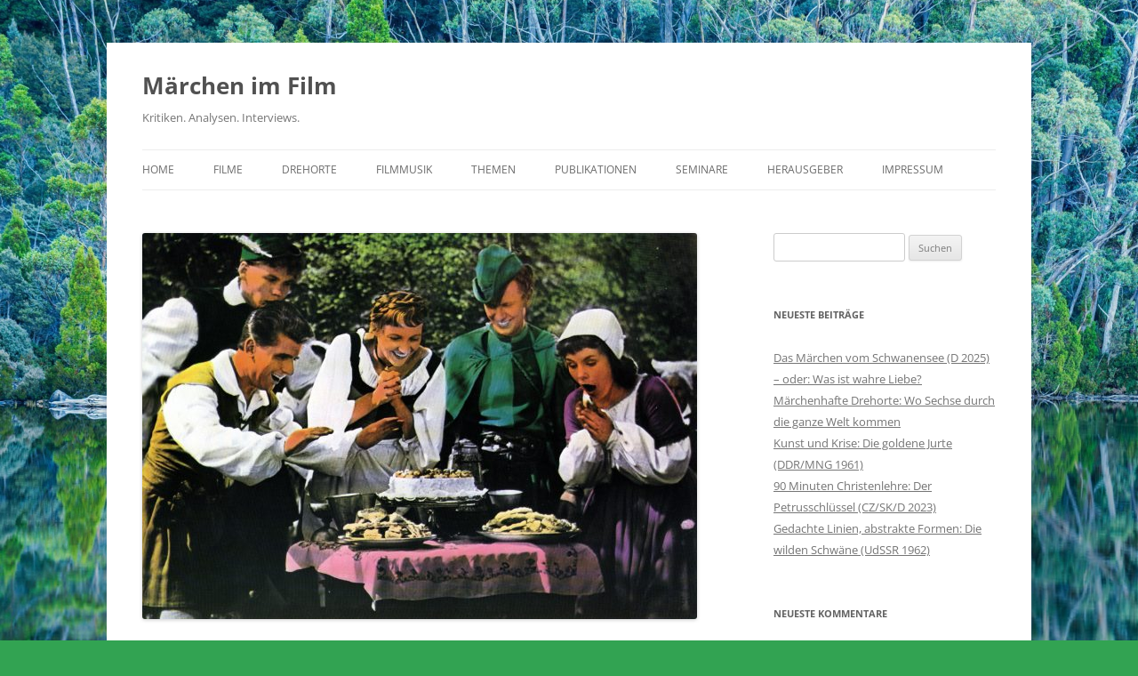

--- FILE ---
content_type: text/html; charset=UTF-8
request_url: http://maerchen-im-film.de/maerchenhafte-drehorte-wo-das-tischlein-deck-dich-steht/
body_size: 43347
content:
<!DOCTYPE html>
<html dir="ltr" lang="de" prefix="og: https://ogp.me/ns#">
<head>
<meta charset="UTF-8" />
<meta name="viewport" content="width=device-width, initial-scale=1.0" />
<title>Märchenhafte Drehorte: Wo das Tischlein deck dich steht - Märchen im Film</title>
<link rel="profile" href="https://gmpg.org/xfn/11" />
<link rel="pingback" href="http://maerchen-im-film.de/xmlrpc.php">

		<!-- All in One SEO 4.9.3 - aioseo.com -->
	<meta name="description" content="Wer träumt nicht von einem sorgenfreien Leben: Im Märchenfilm vom „Tischlein deck dich, Esel streck dich, Knüppel aus dem Sack“ wird gezeigt, wie das aussehen könnte – und an welchen (Dreh-)Orten die dafür nötigen Wunderdinge zu finden sind. Ein unscheinbares Tischchen, das sich selbst „mit einem saubern Tüchlein […] und Gesottenem und Gebratenem“ deckt. Ein" />
	<meta name="robots" content="max-image-preview:large" />
	<meta name="author" content="Ron Schlesinger"/>
	<link rel="canonical" href="https://maerchen-im-film.de/maerchenhafte-drehorte-wo-das-tischlein-deck-dich-steht/" />
	<meta name="generator" content="All in One SEO (AIOSEO) 4.9.3" />
		<meta property="og:locale" content="de_DE" />
		<meta property="og:site_name" content="Märchen im Film - Kritiken. Analysen. Interviews." />
		<meta property="og:type" content="article" />
		<meta property="og:title" content="Märchenhafte Drehorte: Wo das Tischlein deck dich steht - Märchen im Film" />
		<meta property="og:description" content="Wer träumt nicht von einem sorgenfreien Leben: Im Märchenfilm vom „Tischlein deck dich, Esel streck dich, Knüppel aus dem Sack“ wird gezeigt, wie das aussehen könnte – und an welchen (Dreh-)Orten die dafür nötigen Wunderdinge zu finden sind. Ein unscheinbares Tischchen, das sich selbst „mit einem saubern Tüchlein […] und Gesottenem und Gebratenem“ deckt. Ein" />
		<meta property="og:url" content="https://maerchen-im-film.de/maerchenhafte-drehorte-wo-das-tischlein-deck-dich-steht/" />
		<meta property="article:published_time" content="2018-09-30T17:33:44+00:00" />
		<meta property="article:modified_time" content="2024-11-15T14:05:53+00:00" />
		<meta name="twitter:card" content="summary_large_image" />
		<meta name="twitter:title" content="Märchenhafte Drehorte: Wo das Tischlein deck dich steht - Märchen im Film" />
		<meta name="twitter:description" content="Wer träumt nicht von einem sorgenfreien Leben: Im Märchenfilm vom „Tischlein deck dich, Esel streck dich, Knüppel aus dem Sack“ wird gezeigt, wie das aussehen könnte – und an welchen (Dreh-)Orten die dafür nötigen Wunderdinge zu finden sind. Ein unscheinbares Tischchen, das sich selbst „mit einem saubern Tüchlein […] und Gesottenem und Gebratenem“ deckt. Ein" />
		<script type="application/ld+json" class="aioseo-schema">
			{"@context":"https:\/\/schema.org","@graph":[{"@type":"BlogPosting","@id":"https:\/\/maerchen-im-film.de\/maerchenhafte-drehorte-wo-das-tischlein-deck-dich-steht\/#blogposting","name":"M\u00e4rchenhafte Drehorte: Wo das Tischlein deck dich steht - M\u00e4rchen im Film","headline":"M\u00e4rchenhafte Drehorte: Wo das Tischlein deck dich steht","author":{"@id":"https:\/\/maerchen-im-film.de\/author\/experte\/#author"},"publisher":{"@id":"https:\/\/maerchen-im-film.de\/#organization"},"image":{"@type":"ImageObject","url":"https:\/\/maerchen-im-film.de\/wp-content\/uploads\/2018\/09\/Tischleindeckdich-1956-Fritz-Genschow.jpg","width":1755,"height":1221,"caption":"Tischlein deck dich (BRD, 1956, R: Fritz Genschow): Peter (Wolfgang Draeger, 2. v. r.) erh\u00e4lt ein Zaubertischlein zum Lohn von seinem Meister \/ \u00a9 Medienproduktion und Vertrieb Genschow"},"datePublished":"2018-09-30T17:33:44+00:00","dateModified":"2024-11-15T14:05:53+00:00","inLanguage":"de-DE","mainEntityOfPage":{"@id":"https:\/\/maerchen-im-film.de\/maerchenhafte-drehorte-wo-das-tischlein-deck-dich-steht\/#webpage"},"isPartOf":{"@id":"https:\/\/maerchen-im-film.de\/maerchenhafte-drehorte-wo-das-tischlein-deck-dich-steht\/#webpage"},"articleSection":"Drehorte, Filme"},{"@type":"BreadcrumbList","@id":"https:\/\/maerchen-im-film.de\/maerchenhafte-drehorte-wo-das-tischlein-deck-dich-steht\/#breadcrumblist","itemListElement":[{"@type":"ListItem","@id":"https:\/\/maerchen-im-film.de#listItem","position":1,"name":"Startseite","item":"https:\/\/maerchen-im-film.de","nextItem":{"@type":"ListItem","@id":"https:\/\/maerchen-im-film.de\/category\/drehorte\/#listItem","name":"Drehorte"}},{"@type":"ListItem","@id":"https:\/\/maerchen-im-film.de\/category\/drehorte\/#listItem","position":2,"name":"Drehorte","item":"https:\/\/maerchen-im-film.de\/category\/drehorte\/","nextItem":{"@type":"ListItem","@id":"https:\/\/maerchen-im-film.de\/maerchenhafte-drehorte-wo-das-tischlein-deck-dich-steht\/#listItem","name":"M\u00e4rchenhafte Drehorte: Wo das Tischlein deck dich steht"},"previousItem":{"@type":"ListItem","@id":"https:\/\/maerchen-im-film.de#listItem","name":"Startseite"}},{"@type":"ListItem","@id":"https:\/\/maerchen-im-film.de\/maerchenhafte-drehorte-wo-das-tischlein-deck-dich-steht\/#listItem","position":3,"name":"M\u00e4rchenhafte Drehorte: Wo das Tischlein deck dich steht","previousItem":{"@type":"ListItem","@id":"https:\/\/maerchen-im-film.de\/category\/drehorte\/#listItem","name":"Drehorte"}}]},{"@type":"Organization","@id":"https:\/\/maerchen-im-film.de\/#organization","name":"M\u00e4rchen im Film","description":"Kritiken. Analysen. Interviews.","url":"https:\/\/maerchen-im-film.de\/"},{"@type":"Person","@id":"https:\/\/maerchen-im-film.de\/author\/experte\/#author","url":"https:\/\/maerchen-im-film.de\/author\/experte\/","name":"Ron Schlesinger","image":{"@type":"ImageObject","@id":"https:\/\/maerchen-im-film.de\/maerchenhafte-drehorte-wo-das-tischlein-deck-dich-steht\/#authorImage","url":"https:\/\/secure.gravatar.com\/avatar\/78d5d6a9ccd61ff1b2c37c042a89651a5be6b52a9cd01cce9e5d6cf9dbba86ad?s=96&r=g","width":96,"height":96,"caption":"Ron Schlesinger"}},{"@type":"WebPage","@id":"https:\/\/maerchen-im-film.de\/maerchenhafte-drehorte-wo-das-tischlein-deck-dich-steht\/#webpage","url":"https:\/\/maerchen-im-film.de\/maerchenhafte-drehorte-wo-das-tischlein-deck-dich-steht\/","name":"M\u00e4rchenhafte Drehorte: Wo das Tischlein deck dich steht - M\u00e4rchen im Film","description":"Wer tr\u00e4umt nicht von einem sorgenfreien Leben: Im M\u00e4rchenfilm vom \u201eTischlein deck dich, Esel streck dich, Kn\u00fcppel aus dem Sack\u201c wird gezeigt, wie das aussehen k\u00f6nnte \u2013 und an welchen (Dreh-)Orten die daf\u00fcr n\u00f6tigen Wunderdinge zu finden sind. Ein unscheinbares Tischchen, das sich selbst \u201emit einem saubern T\u00fcchlein [\u2026] und Gesottenem und Gebratenem\u201c deckt. Ein","inLanguage":"de-DE","isPartOf":{"@id":"https:\/\/maerchen-im-film.de\/#website"},"breadcrumb":{"@id":"https:\/\/maerchen-im-film.de\/maerchenhafte-drehorte-wo-das-tischlein-deck-dich-steht\/#breadcrumblist"},"author":{"@id":"https:\/\/maerchen-im-film.de\/author\/experte\/#author"},"creator":{"@id":"https:\/\/maerchen-im-film.de\/author\/experte\/#author"},"image":{"@type":"ImageObject","url":"https:\/\/maerchen-im-film.de\/wp-content\/uploads\/2018\/09\/Tischleindeckdich-1956-Fritz-Genschow.jpg","@id":"https:\/\/maerchen-im-film.de\/maerchenhafte-drehorte-wo-das-tischlein-deck-dich-steht\/#mainImage","width":1755,"height":1221,"caption":"Tischlein deck dich (BRD, 1956, R: Fritz Genschow): Peter (Wolfgang Draeger, 2. v. r.) erh\u00e4lt ein Zaubertischlein zum Lohn von seinem Meister \/ \u00a9 Medienproduktion und Vertrieb Genschow"},"primaryImageOfPage":{"@id":"https:\/\/maerchen-im-film.de\/maerchenhafte-drehorte-wo-das-tischlein-deck-dich-steht\/#mainImage"},"datePublished":"2018-09-30T17:33:44+00:00","dateModified":"2024-11-15T14:05:53+00:00"},{"@type":"WebSite","@id":"https:\/\/maerchen-im-film.de\/#website","url":"https:\/\/maerchen-im-film.de\/","name":"M\u00e4rchen im Film","description":"Kritiken. Analysen. Interviews.","inLanguage":"de-DE","publisher":{"@id":"https:\/\/maerchen-im-film.de\/#organization"}}]}
		</script>
		<!-- All in One SEO -->

<link rel='dns-prefetch' href='//www.googletagmanager.com' />
<link rel="alternate" type="application/rss+xml" title="Märchen im Film &raquo; Feed" href="https://maerchen-im-film.de/feed/" />
<link rel="alternate" type="application/rss+xml" title="Märchen im Film &raquo; Kommentar-Feed" href="https://maerchen-im-film.de/comments/feed/" />
<style>[consent-id]:not(.rcb-content-blocker):not([consent-transaction-complete]):not([consent-visual-use-parent^="children:"]):not([consent-confirm]){opacity:0!important;}
.rcb-content-blocker+.rcb-content-blocker-children-fallback~*{display:none!important;}</style><link rel="preload" href="http://maerchen-im-film.de/wp-content/8137a83d316c07f84fc5c4328ecd5437/dist/2128700638.js?ver=975c5defe73b4b2fde03afbaa384a541" as="script" />
<link rel="preload" href="http://maerchen-im-film.de/wp-content/8137a83d316c07f84fc5c4328ecd5437/dist/821240341.js?ver=64a64f3ab0d5ab261ad8ca6eebf70126" as="script" />
<link rel="preload" href="http://maerchen-im-film.de/wp-content/plugins/real-cookie-banner/public/lib/animate.css/animate.min.css?ver=4.1.1" as="style" />
<link rel="alternate" type="application/rss+xml" title="Märchen im Film &raquo; Märchenhafte Drehorte: Wo das Tischlein deck dich steht-Kommentar-Feed" href="https://maerchen-im-film.de/maerchenhafte-drehorte-wo-das-tischlein-deck-dich-steht/feed/" />
<script data-cfasync="false" type="text/javascript" defer src="http://maerchen-im-film.de/wp-content/8137a83d316c07f84fc5c4328ecd5437/dist/2128700638.js?ver=975c5defe73b4b2fde03afbaa384a541" id="real-cookie-banner-vendor-real-cookie-banner-banner-js"></script>
<script type="application/json" data-skip-lazy-load="js-extra" data-skip-moving="true" data-no-defer nitro-exclude data-alt-type="application/ld+json" data-dont-merge data-wpmeteor-nooptimize="true" data-cfasync="false" id="af746fe756c9ab21291f3bc23d0f008f01-js-extra">{"slug":"real-cookie-banner","textDomain":"real-cookie-banner","version":"5.2.10","restUrl":"https:\/\/maerchen-im-film.de\/wp-json\/real-cookie-banner\/v1\/","restNamespace":"real-cookie-banner\/v1","restPathObfuscateOffset":"ccdd4745495d3cd5","restRoot":"https:\/\/maerchen-im-film.de\/wp-json\/","restQuery":{"_v":"5.2.10","_locale":"user"},"restNonce":"c64ebf50ff","restRecreateNonceEndpoint":"https:\/\/maerchen-im-film.de\/wp-admin\/admin-ajax.php?action=rest-nonce","publicUrl":"http:\/\/maerchen-im-film.de\/wp-content\/plugins\/real-cookie-banner\/public\/","chunkFolder":"dist","chunksLanguageFolder":"http:\/\/maerchen-im-film.de\/wp-content\/languages\/mo-cache\/real-cookie-banner\/","chunks":{"chunk-config-tab-blocker.lite.js":["de_DE-83d48f038e1cf6148175589160cda67e","de_DE-e5c2f3318cd06f18a058318f5795a54b","de_DE-76129424d1eb6744d17357561a128725","de_DE-d3d8ada331df664d13fa407b77bc690b"],"chunk-config-tab-blocker.pro.js":["de_DE-ddf5ae983675e7b6eec2afc2d53654a2","de_DE-487d95eea292aab22c80aa3ae9be41f0","de_DE-ab0e642081d4d0d660276c9cebfe9f5d","de_DE-0f5f6074a855fa677e6086b82145bd50"],"chunk-config-tab-consent.lite.js":["de_DE-3823d7521a3fc2857511061e0d660408"],"chunk-config-tab-consent.pro.js":["de_DE-9cb9ecf8c1e8ce14036b5f3a5e19f098"],"chunk-config-tab-cookies.lite.js":["de_DE-1a51b37d0ef409906245c7ed80d76040","de_DE-e5c2f3318cd06f18a058318f5795a54b","de_DE-76129424d1eb6744d17357561a128725"],"chunk-config-tab-cookies.pro.js":["de_DE-572ee75deed92e7a74abba4b86604687","de_DE-487d95eea292aab22c80aa3ae9be41f0","de_DE-ab0e642081d4d0d660276c9cebfe9f5d"],"chunk-config-tab-dashboard.lite.js":["de_DE-f843c51245ecd2b389746275b3da66b6"],"chunk-config-tab-dashboard.pro.js":["de_DE-ae5ae8f925f0409361cfe395645ac077"],"chunk-config-tab-import.lite.js":["de_DE-66df94240f04843e5a208823e466a850"],"chunk-config-tab-import.pro.js":["de_DE-e5fee6b51986d4ff7a051d6f6a7b076a"],"chunk-config-tab-licensing.lite.js":["de_DE-e01f803e4093b19d6787901b9591b5a6"],"chunk-config-tab-licensing.pro.js":["de_DE-4918ea9704f47c2055904e4104d4ffba"],"chunk-config-tab-scanner.lite.js":["de_DE-b10b39f1099ef599835c729334e38429"],"chunk-config-tab-scanner.pro.js":["de_DE-752a1502ab4f0bebfa2ad50c68ef571f"],"chunk-config-tab-settings.lite.js":["de_DE-37978e0b06b4eb18b16164a2d9c93a2c"],"chunk-config-tab-settings.pro.js":["de_DE-e59d3dcc762e276255c8989fbd1f80e3"],"chunk-config-tab-tcf.lite.js":["de_DE-4f658bdbf0aa370053460bc9e3cd1f69","de_DE-e5c2f3318cd06f18a058318f5795a54b","de_DE-d3d8ada331df664d13fa407b77bc690b"],"chunk-config-tab-tcf.pro.js":["de_DE-e1e83d5b8a28f1f91f63b9de2a8b181a","de_DE-487d95eea292aab22c80aa3ae9be41f0","de_DE-0f5f6074a855fa677e6086b82145bd50"]},"others":{"customizeValuesBanner":"{\"layout\":{\"type\":\"dialog\",\"maxHeightEnabled\":false,\"maxHeight\":740,\"dialogMaxWidth\":530,\"dialogPosition\":\"middleCenter\",\"dialogMargin\":[0,0,0,0],\"bannerPosition\":\"bottom\",\"bannerMaxWidth\":1024,\"dialogBorderRadius\":3,\"borderRadius\":5,\"animationIn\":\"slideInUp\",\"animationInDuration\":500,\"animationInOnlyMobile\":true,\"animationOut\":\"none\",\"animationOutDuration\":500,\"animationOutOnlyMobile\":true,\"overlay\":true,\"overlayBg\":\"#000000\",\"overlayBgAlpha\":50,\"overlayBlur\":2},\"decision\":{\"acceptAll\":\"button\",\"acceptEssentials\":\"button\",\"showCloseIcon\":false,\"acceptIndividual\":\"link\",\"buttonOrder\":\"all,essential,save,individual\",\"showGroups\":false,\"groupsFirstView\":false,\"saveButton\":\"always\"},\"design\":{\"bg\":\"#ffffff\",\"textAlign\":\"center\",\"linkTextDecoration\":\"underline\",\"borderWidth\":0,\"borderColor\":\"#ffffff\",\"fontSize\":13,\"fontColor\":\"#2b2b2b\",\"fontInheritFamily\":true,\"fontFamily\":\"Arial, Helvetica, sans-serif\",\"fontWeight\":\"normal\",\"boxShadowEnabled\":true,\"boxShadowOffsetX\":0,\"boxShadowOffsetY\":5,\"boxShadowBlurRadius\":13,\"boxShadowSpreadRadius\":0,\"boxShadowColor\":\"#000000\",\"boxShadowColorAlpha\":20},\"headerDesign\":{\"inheritBg\":true,\"bg\":\"#f4f4f4\",\"inheritTextAlign\":true,\"textAlign\":\"center\",\"padding\":[17,20,15,20],\"logo\":\"\",\"logoRetina\":\"\",\"logoMaxHeight\":40,\"logoPosition\":\"left\",\"logoMargin\":[5,15,5,15],\"fontSize\":20,\"fontColor\":\"#2b2b2b\",\"fontInheritFamily\":true,\"fontFamily\":\"Arial, Helvetica, sans-serif\",\"fontWeight\":\"normal\",\"borderWidth\":1,\"borderColor\":\"#efefef\"},\"bodyDesign\":{\"padding\":[15,20,5,20],\"descriptionInheritFontSize\":true,\"descriptionFontSize\":13,\"dottedGroupsInheritFontSize\":true,\"dottedGroupsFontSize\":13,\"dottedGroupsBulletColor\":\"#15779b\",\"teachingsInheritTextAlign\":true,\"teachingsTextAlign\":\"center\",\"teachingsSeparatorActive\":true,\"teachingsSeparatorWidth\":50,\"teachingsSeparatorHeight\":1,\"teachingsSeparatorColor\":\"#15779b\",\"teachingsInheritFontSize\":false,\"teachingsFontSize\":12,\"teachingsInheritFontColor\":false,\"teachingsFontColor\":\"#757575\",\"accordionMargin\":[10,0,5,0],\"accordionPadding\":[5,10,5,10],\"accordionArrowType\":\"outlined\",\"accordionArrowColor\":\"#15779b\",\"accordionBg\":\"#ffffff\",\"accordionActiveBg\":\"#f9f9f9\",\"accordionHoverBg\":\"#efefef\",\"accordionBorderWidth\":1,\"accordionBorderColor\":\"#efefef\",\"accordionTitleFontSize\":12,\"accordionTitleFontColor\":\"#2b2b2b\",\"accordionTitleFontWeight\":\"normal\",\"accordionDescriptionMargin\":[5,0,0,0],\"accordionDescriptionFontSize\":12,\"accordionDescriptionFontColor\":\"#757575\",\"accordionDescriptionFontWeight\":\"normal\",\"acceptAllOneRowLayout\":false,\"acceptAllPadding\":[10,10,10,10],\"acceptAllBg\":\"#15779b\",\"acceptAllTextAlign\":\"center\",\"acceptAllFontSize\":18,\"acceptAllFontColor\":\"#ffffff\",\"acceptAllFontWeight\":\"normal\",\"acceptAllBorderWidth\":0,\"acceptAllBorderColor\":\"#000000\",\"acceptAllHoverBg\":\"#11607d\",\"acceptAllHoverFontColor\":\"#ffffff\",\"acceptAllHoverBorderColor\":\"#000000\",\"acceptEssentialsUseAcceptAll\":true,\"acceptEssentialsButtonType\":\"\",\"acceptEssentialsPadding\":[10,10,10,10],\"acceptEssentialsBg\":\"#efefef\",\"acceptEssentialsTextAlign\":\"center\",\"acceptEssentialsFontSize\":18,\"acceptEssentialsFontColor\":\"#0a0a0a\",\"acceptEssentialsFontWeight\":\"normal\",\"acceptEssentialsBorderWidth\":0,\"acceptEssentialsBorderColor\":\"#000000\",\"acceptEssentialsHoverBg\":\"#e8e8e8\",\"acceptEssentialsHoverFontColor\":\"#000000\",\"acceptEssentialsHoverBorderColor\":\"#000000\",\"acceptIndividualPadding\":[5,5,5,5],\"acceptIndividualBg\":\"#ffffff\",\"acceptIndividualTextAlign\":\"center\",\"acceptIndividualFontSize\":16,\"acceptIndividualFontColor\":\"#15779b\",\"acceptIndividualFontWeight\":\"normal\",\"acceptIndividualBorderWidth\":0,\"acceptIndividualBorderColor\":\"#000000\",\"acceptIndividualHoverBg\":\"#ffffff\",\"acceptIndividualHoverFontColor\":\"#11607d\",\"acceptIndividualHoverBorderColor\":\"#000000\"},\"footerDesign\":{\"poweredByLink\":true,\"inheritBg\":false,\"bg\":\"#fcfcfc\",\"inheritTextAlign\":true,\"textAlign\":\"center\",\"padding\":[10,20,15,20],\"fontSize\":14,\"fontColor\":\"#757474\",\"fontInheritFamily\":true,\"fontFamily\":\"Arial, Helvetica, sans-serif\",\"fontWeight\":\"normal\",\"hoverFontColor\":\"#2b2b2b\",\"borderWidth\":1,\"borderColor\":\"#efefef\",\"languageSwitcher\":\"flags\"},\"texts\":{\"headline\":\"Privatsph\\u00e4re-Einstellungen\",\"description\":\"Wir verwenden Cookies und \\u00e4hnliche Technologien auf unserer Website und verarbeiten personenbezogene Daten von dir (z.B. IP-Adresse), um z.B. Inhalte und Anzeigen zu personalisieren, Medien von Drittanbietern einzubinden oder Zugriffe auf unsere Website zu analysieren. Die Datenverarbeitung kann auch erst in Folge gesetzter Cookies stattfinden. Wir teilen diese Daten mit Dritten, die wir in den Privatsph\\u00e4re-Einstellungen benennen.<br \\\/><br \\\/>Die Datenverarbeitung kann mit deiner Einwilligung oder auf Basis eines berechtigten Interesses erfolgen, dem du in den Privatsph\\u00e4re-Einstellungen widersprechen kannst. Du hast das Recht, nicht einzuwilligen und deine Einwilligung zu einem sp\\u00e4teren Zeitpunkt zu \\u00e4ndern oder zu widerrufen. Weitere Informationen zur Verwendung deiner Daten findest du in unserer {{privacyPolicy}}Datenschutzerkl\\u00e4rung{{\\\/privacyPolicy}}.\",\"acceptAll\":\"Alle akzeptieren\",\"acceptEssentials\":\"Weiter ohne Einwilligung\",\"acceptIndividual\":\"Privatsph\\u00e4re-Einstellungen individuell festlegen\",\"poweredBy\":\"2\",\"dataProcessingInUnsafeCountries\":\"Einige Dienste verarbeiten personenbezogene Daten in unsicheren Drittl\\u00e4ndern. Indem du in die Nutzung dieser Services einwilligst, erkl\\u00e4rst du dich auch mit der Verarbeitung deiner Daten in diesen unsicheren Drittl\\u00e4ndern gem\\u00e4\\u00df {{legalBasis}} einverstanden. Dies birgt das Risiko, dass deine Daten von Beh\\u00f6rden zu Kontroll- und \\u00dcberwachungszwecken verarbeitet werden, m\\u00f6glicherweise ohne die M\\u00f6glichkeit eines Rechtsbehelfs.\",\"ageNoticeBanner\":\"Du bist unter {{minAge}} Jahre alt? Dann kannst du nicht in optionale Services einwilligen. Du kannst deine Eltern oder Erziehungsberechtigten bitten, mit dir in diese Services einzuwilligen.\",\"ageNoticeBlocker\":\"Du bist unter {{minAge}} Jahre alt? Leider darfst du diesem Service nicht selbst zustimmen, um diese Inhalte zu sehen. Bitte deine Eltern oder Erziehungsberechtigten, dem Service mit dir zuzustimmen!\",\"listServicesNotice\":\"Wenn du alle Services akzeptierst, erlaubst du, dass {{services}} geladen werden. Diese sind nach ihrem Zweck in Gruppen {{serviceGroups}} unterteilt (Zugeh\\u00f6rigkeit durch hochgestellte Zahlen gekennzeichnet).\",\"listServicesLegitimateInterestNotice\":\"Au\\u00dferdem werden die {{services}} auf der Grundlage eines berechtigten Interesses geladen.\",\"consentForwardingExternalHosts\":\"Deine Einwilligung gilt auch auf {{websites}}.\",\"blockerHeadline\":\"{{name}} aufgrund von Privatsph\\u00e4re-Einstellungen blockiert\",\"blockerLinkShowMissing\":\"Zeige alle Services, denen du noch zustimmen musst\",\"blockerLoadButton\":\"Services akzeptieren und Inhalte laden\",\"blockerAcceptInfo\":\"Wenn du die blockierten Inhalte l\\u00e4dst, werden deine Datenschutzeinstellungen angepasst. Inhalte aus diesem Service werden in Zukunft nicht mehr blockiert.\",\"stickyHistory\":\"Historie der Privatsph\\u00e4re-Einstellungen\",\"stickyRevoke\":\"Einwilligungen widerrufen\",\"stickyRevokeSuccessMessage\":\"Du hast die Einwilligung f\\u00fcr Services mit dessen Cookies und Verarbeitung personenbezogener Daten erfolgreich widerrufen. Die Seite wird jetzt neu geladen!\",\"stickyChange\":\"Privatsph\\u00e4re-Einstellungen \\u00e4ndern\"},\"individualLayout\":{\"inheritDialogMaxWidth\":false,\"dialogMaxWidth\":970,\"inheritBannerMaxWidth\":true,\"bannerMaxWidth\":1980,\"descriptionTextAlign\":\"left\"},\"group\":{\"checkboxBg\":\"#f0f0f0\",\"checkboxBorderWidth\":1,\"checkboxBorderColor\":\"#d2d2d2\",\"checkboxActiveColor\":\"#ffffff\",\"checkboxActiveBg\":\"#15779b\",\"checkboxActiveBorderColor\":\"#11607d\",\"groupInheritBg\":true,\"groupBg\":\"#f4f4f4\",\"groupPadding\":[15,15,15,15],\"groupSpacing\":10,\"groupBorderRadius\":5,\"groupBorderWidth\":1,\"groupBorderColor\":\"#f4f4f4\",\"headlineFontSize\":16,\"headlineFontWeight\":\"normal\",\"headlineFontColor\":\"#2b2b2b\",\"descriptionFontSize\":14,\"descriptionFontColor\":\"#757575\",\"linkColor\":\"#757575\",\"linkHoverColor\":\"#2b2b2b\",\"detailsHideLessRelevant\":true},\"saveButton\":{\"useAcceptAll\":true,\"type\":\"button\",\"padding\":[10,10,10,10],\"bg\":\"#efefef\",\"textAlign\":\"center\",\"fontSize\":18,\"fontColor\":\"#0a0a0a\",\"fontWeight\":\"normal\",\"borderWidth\":0,\"borderColor\":\"#000000\",\"hoverBg\":\"#e8e8e8\",\"hoverFontColor\":\"#000000\",\"hoverBorderColor\":\"#000000\"},\"individualTexts\":{\"headline\":\"Individuelle Privatsph\\u00e4re-Einstellungen\",\"description\":\"Wir verwenden Cookies und \\u00e4hnliche Technologien auf unserer Website und verarbeiten personenbezogene Daten von dir (z.B. IP-Adresse), um z.B. Inhalte und Anzeigen zu personalisieren, Medien von Drittanbietern einzubinden oder Zugriffe auf unsere Website zu analysieren. Die Datenverarbeitung kann auch erst in Folge gesetzter Cookies stattfinden. Wir teilen diese Daten mit Dritten, die wir in den Privatsph\\u00e4re-Einstellungen benennen.<br \\\/><br \\\/>Die Datenverarbeitung kann mit deiner Einwilligung oder auf Basis eines berechtigten Interesses erfolgen, dem du in den Privatsph\\u00e4re-Einstellungen widersprechen kannst. Du hast das Recht, nicht einzuwilligen und deine Einwilligung zu einem sp\\u00e4teren Zeitpunkt zu \\u00e4ndern oder zu widerrufen. Weitere Informationen zur Verwendung deiner Daten findest du in unserer {{privacyPolicy}}Datenschutzerkl\\u00e4rung{{\\\/privacyPolicy}}.<br \\\/><br \\\/>Im Folgenden findest du eine \\u00dcbersicht \\u00fcber alle Services, die von dieser Website genutzt werden. Du kannst dir detaillierte Informationen zu jedem Service ansehen und ihm einzeln zustimmen oder von deinem Widerspruchsrecht Gebrauch machen.\",\"save\":\"Individuelle Auswahlen speichern\",\"showMore\":\"Service-Informationen anzeigen\",\"hideMore\":\"Service-Informationen ausblenden\",\"postamble\":\"\"},\"mobile\":{\"enabled\":true,\"maxHeight\":400,\"hideHeader\":false,\"alignment\":\"bottom\",\"scalePercent\":90,\"scalePercentVertical\":-50},\"sticky\":{\"enabled\":false,\"animationsEnabled\":true,\"alignment\":\"left\",\"bubbleBorderRadius\":50,\"icon\":\"fingerprint\",\"iconCustom\":\"\",\"iconCustomRetina\":\"\",\"iconSize\":30,\"iconColor\":\"#ffffff\",\"bubbleMargin\":[10,20,20,20],\"bubblePadding\":15,\"bubbleBg\":\"#15779b\",\"bubbleBorderWidth\":0,\"bubbleBorderColor\":\"#10556f\",\"boxShadowEnabled\":true,\"boxShadowOffsetX\":0,\"boxShadowOffsetY\":2,\"boxShadowBlurRadius\":5,\"boxShadowSpreadRadius\":1,\"boxShadowColor\":\"#105b77\",\"boxShadowColorAlpha\":40,\"bubbleHoverBg\":\"#ffffff\",\"bubbleHoverBorderColor\":\"#000000\",\"hoverIconColor\":\"#000000\",\"hoverIconCustom\":\"\",\"hoverIconCustomRetina\":\"\",\"menuFontSize\":16,\"menuBorderRadius\":5,\"menuItemSpacing\":10,\"menuItemPadding\":[5,10,5,10]},\"customCss\":{\"css\":\"\",\"antiAdBlocker\":\"y\"}}","isPro":false,"showProHints":false,"proUrl":"https:\/\/devowl.io\/de\/go\/real-cookie-banner?source=rcb-lite","showLiteNotice":true,"frontend":{"groups":"[{\"id\":200,\"name\":\"Essenziell\",\"slug\":\"essenziell\",\"description\":\"Essenzielle Services sind f\\u00fcr die grundlegende Funktionalit\\u00e4t der Website erforderlich. Sie enthalten nur technisch notwendige Services. Diesen Services kann nicht widersprochen werden.\",\"isEssential\":true,\"isDefault\":true,\"items\":[{\"id\":7999,\"name\":\"Real Cookie Banner\",\"purpose\":\"Real Cookie Banner bittet Website-Besucher um die Einwilligung zum Setzen von Cookies und zur Verarbeitung personenbezogener Daten. Dazu wird jedem Website-Besucher eine UUID (pseudonyme Identifikation des Nutzers) zugewiesen, die bis zum Ablauf des Cookies zur Speicherung der Einwilligung g\\u00fcltig ist. Cookies werden dazu verwendet, um zu testen, ob Cookies gesetzt werden k\\u00f6nnen, um Referenz auf die dokumentierte Einwilligung zu speichern, um zu speichern, in welche Services aus welchen Service-Gruppen der Besucher eingewilligt hat, und, falls Einwilligung nach dem Transparency & Consent Framework (TCF) eingeholt werden, um die Einwilligungen in TCF Partner, Zwecke, besondere Zwecke, Funktionen und besondere Funktionen zu speichern. Im Rahmen der Darlegungspflicht nach DSGVO wird die erhobene Einwilligung vollumf\\u00e4nglich dokumentiert. Dazu z\\u00e4hlt neben den Services und Service-Gruppen, in welche der Besucher eingewilligt hat, und falls Einwilligung nach dem TCF Standard eingeholt werden, in welche TCF Partner, Zwecke und Funktionen der Besucher eingewilligt hat, alle Einstellungen des Cookie Banners zum Zeitpunkt der Einwilligung als auch die technischen Umst\\u00e4nde (z.B. Gr\\u00f6\\u00dfe des Sichtbereichs bei der Einwilligung) und die Nutzerinteraktionen (z.B. Klick auf Buttons), die zur Einwilligung gef\\u00fchrt haben. Die Einwilligung wird pro Sprache einmal erhoben.\",\"providerContact\":{\"phone\":\"\",\"email\":\"\",\"link\":\"\"},\"isProviderCurrentWebsite\":true,\"provider\":\"\",\"uniqueName\":\"\",\"isEmbeddingOnlyExternalResources\":false,\"legalBasis\":\"legal-requirement\",\"dataProcessingInCountries\":[],\"dataProcessingInCountriesSpecialTreatments\":[],\"technicalDefinitions\":[{\"type\":\"http\",\"name\":\"real_cookie_banner*\",\"host\":\".maerchen-im-film.de\",\"duration\":365,\"durationUnit\":\"d\",\"isSessionDuration\":false,\"purpose\":\"Eindeutiger Identifikator f\\u00fcr die Einwilligung, aber nicht f\\u00fcr den Website-Besucher. Revisionshash f\\u00fcr die Einstellungen des Cookie-Banners (Texte, Farben, Funktionen, Servicegruppen, Dienste, Content Blocker usw.). IDs f\\u00fcr eingewilligte Services und Service-Gruppen.\"},{\"type\":\"http\",\"name\":\"real_cookie_banner*-tcf\",\"host\":\".maerchen-im-film.de\",\"duration\":365,\"durationUnit\":\"d\",\"isSessionDuration\":false,\"purpose\":\"Im Rahmen von TCF gesammelte Einwilligungen, die im TC-String-Format gespeichert werden, einschlie\\u00dflich TCF-Vendoren, -Zwecke, -Sonderzwecke, -Funktionen und -Sonderfunktionen.\"},{\"type\":\"http\",\"name\":\"real_cookie_banner*-gcm\",\"host\":\".maerchen-im-film.de\",\"duration\":365,\"durationUnit\":\"d\",\"isSessionDuration\":false,\"purpose\":\"Die im Google Consent Mode gesammelten Einwilligungen in die verschiedenen Einwilligungstypen (Zwecke) werden f\\u00fcr alle mit dem Google Consent Mode kompatiblen Services gespeichert.\"},{\"type\":\"http\",\"name\":\"real_cookie_banner-test\",\"host\":\".maerchen-im-film.de\",\"duration\":365,\"durationUnit\":\"d\",\"isSessionDuration\":false,\"purpose\":\"Cookie, der gesetzt wurde, um die Funktionalit\\u00e4t von HTTP-Cookies zu testen. Wird sofort nach dem Test gel\\u00f6scht.\"},{\"type\":\"local\",\"name\":\"real_cookie_banner*\",\"host\":\"https:\\\/\\\/maerchen-im-film.de\",\"duration\":1,\"durationUnit\":\"d\",\"isSessionDuration\":false,\"purpose\":\"Eindeutiger Identifikator f\\u00fcr die Einwilligung, aber nicht f\\u00fcr den Website-Besucher. Revisionshash f\\u00fcr die Einstellungen des Cookie-Banners (Texte, Farben, Funktionen, Service-Gruppen, Services, Content Blocker usw.). IDs f\\u00fcr eingewilligte Services und Service-Gruppen. Wird nur solange gespeichert, bis die Einwilligung auf dem Website-Server dokumentiert ist.\"},{\"type\":\"local\",\"name\":\"real_cookie_banner*-tcf\",\"host\":\"https:\\\/\\\/maerchen-im-film.de\",\"duration\":1,\"durationUnit\":\"d\",\"isSessionDuration\":false,\"purpose\":\"Im Rahmen von TCF gesammelte Einwilligungen werden im TC-String-Format gespeichert, einschlie\\u00dflich TCF Vendoren, Zwecke, besondere Zwecke, Funktionen und besondere Funktionen. Wird nur solange gespeichert, bis die Einwilligung auf dem Website-Server dokumentiert ist.\"},{\"type\":\"local\",\"name\":\"real_cookie_banner*-gcm\",\"host\":\"https:\\\/\\\/maerchen-im-film.de\",\"duration\":1,\"durationUnit\":\"d\",\"isSessionDuration\":false,\"purpose\":\"Im Rahmen des Google Consent Mode erfasste Einwilligungen werden f\\u00fcr alle mit dem Google Consent Mode kompatiblen Services in Einwilligungstypen (Zwecke) gespeichert. Wird nur solange gespeichert, bis die Einwilligung auf dem Website-Server dokumentiert ist.\"},{\"type\":\"local\",\"name\":\"real_cookie_banner-consent-queue*\",\"host\":\"https:\\\/\\\/maerchen-im-film.de\",\"duration\":1,\"durationUnit\":\"d\",\"isSessionDuration\":false,\"purpose\":\"Lokale Zwischenspeicherung (Caching) der Auswahl im Cookie-Banner, bis der Server die Einwilligung dokumentiert; Dokumentation periodisch oder bei Seitenwechseln versucht, wenn der Server nicht verf\\u00fcgbar oder \\u00fcberlastet ist.\"}],\"codeDynamics\":[],\"providerPrivacyPolicyUrl\":\"\",\"providerLegalNoticeUrl\":\"\",\"tagManagerOptInEventName\":\"\",\"tagManagerOptOutEventName\":\"\",\"googleConsentModeConsentTypes\":[],\"executePriority\":10,\"codeOptIn\":\"\",\"executeCodeOptInWhenNoTagManagerConsentIsGiven\":false,\"codeOptOut\":\"\",\"executeCodeOptOutWhenNoTagManagerConsentIsGiven\":false,\"deleteTechnicalDefinitionsAfterOptOut\":false,\"codeOnPageLoad\":\"\",\"presetId\":\"real-cookie-banner\"}]},{\"id\":201,\"name\":\"Funktional\",\"slug\":\"funktional\",\"description\":\"Funktionale Services sind notwendig, um \\u00fcber die wesentliche Funktionalit\\u00e4t der Website hinausgehende Features wie h\\u00fcbschere Schriftarten, Videowiedergabe oder interaktive Web 2.0-Features bereitzustellen. Inhalte von z.B. Video- und Social Media-Plattformen sind standardm\\u00e4\\u00dfig gesperrt und k\\u00f6nnen zugestimmt werden. Wenn dem Service zugestimmt wird, werden diese Inhalte automatisch ohne weitere manuelle Einwilligung geladen.\",\"isEssential\":false,\"isDefault\":true,\"items\":[{\"id\":9299,\"name\":\"Gravatar\",\"purpose\":\"Gravatar erm\\u00f6glicht die Anzeige von Bildern von Personen, die z. B. einen Kommentar geschrieben oder sich bei einem Konto angemeldet haben. Das Bild wird auf der Grundlage der angegebenen E-Mail-Adresse des Nutzers abgerufen, wenn f\\u00fcr diese E-Mail-Adresse ein Bild auf gravatar.com gespeichert wurde. Dies erfordert die Verarbeitung der IP-Adresse und der Metadaten des Nutzers. Auf dem Client des Nutzers werden keine Cookies oder Cookie-\\u00e4hnliche Technologien gesetzt. Diese Daten k\\u00f6nnen verwendet werden, um die besuchten Websites zu erfassen und die Dienste von Aut O'Mattic zu verbessern.\",\"providerContact\":{\"phone\":\"+877 273 3049\",\"email\":\"\",\"link\":\"https:\\\/\\\/automattic.com\\\/contact\\\/\"},\"isProviderCurrentWebsite\":false,\"provider\":\"Aut O\\u2019Mattic A8C Ireland Ltd., Grand Canal Dock, 25 Herbert Pl, Dublin, D02 AY86, Irland\",\"uniqueName\":\"gravatar-avatar-images\",\"isEmbeddingOnlyExternalResources\":true,\"legalBasis\":\"consent\",\"dataProcessingInCountries\":[\"US\",\"IE\",\"AF\",\"AL\",\"DZ\",\"AD\",\"AO\",\"AR\",\"AM\",\"AU\",\"AT\",\"AZ\",\"BH\",\"BD\",\"BB\",\"BY\",\"BE\",\"BJ\",\"BM\",\"BT\",\"BO\",\"BA\",\"BR\",\"VG\",\"BN\",\"BG\",\"BF\",\"KH\",\"CM\",\"CA\",\"KY\",\"CL\",\"CN\",\"CO\",\"CR\",\"HR\",\"CU\",\"CY\",\"CZ\",\"CI\",\"CD\",\"DK\",\"DO\",\"EC\",\"EG\",\"EE\",\"ET\",\"FJ\",\"FI\",\"FR\",\"GA\",\"GE\",\"DE\",\"GH\",\"GR\",\"GT\",\"HN\",\"HU\",\"IS\",\"IN\",\"ID\",\"IQ\",\"IL\",\"IT\",\"JM\",\"JP\",\"JO\",\"KZ\",\"KE\",\"KW\",\"KG\",\"LV\",\"LB\",\"LI\",\"LT\",\"LU\",\"MG\",\"MY\",\"MV\",\"ML\",\"MT\",\"MU\",\"MX\",\"MD\",\"MN\",\"ME\",\"MA\",\"MZ\",\"MM\",\"NA\",\"NP\",\"NL\",\"NZ\",\"NI\",\"NE\",\"NG\",\"MK\",\"NO\",\"OM\",\"PK\",\"PS\",\"PA\",\"PE\",\"PH\",\"PL\",\"PT\",\"QA\",\"RO\",\"RU\",\"RW\",\"KN\",\"VC\",\"WS\",\"SA\",\"SN\",\"RS\",\"SG\",\"SK\",\"SI\",\"SB\",\"SO\",\"ZA\",\"KR\",\"ES\",\"LK\",\"SD\",\"SE\",\"CH\",\"SY\",\"ST\",\"TW\",\"TZ\",\"TH\",\"GM\",\"TG\",\"TN\",\"TR\",\"TC\",\"UG\",\"UA\",\"AE\",\"GB\",\"UY\",\"UZ\",\"VU\",\"VE\",\"VN\",\"ZM\",\"ZW\"],\"dataProcessingInCountriesSpecialTreatments\":[\"provider-is-self-certified-trans-atlantic-data-privacy-framework\"],\"technicalDefinitions\":[],\"codeDynamics\":[],\"providerPrivacyPolicyUrl\":\"https:\\\/\\\/automattic.com\\\/privacy\\\/\",\"providerLegalNoticeUrl\":\"\",\"tagManagerOptInEventName\":\"\",\"tagManagerOptOutEventName\":\"\",\"googleConsentModeConsentTypes\":[],\"executePriority\":10,\"codeOptIn\":\"\",\"executeCodeOptInWhenNoTagManagerConsentIsGiven\":false,\"codeOptOut\":\"\",\"executeCodeOptOutWhenNoTagManagerConsentIsGiven\":false,\"deleteTechnicalDefinitionsAfterOptOut\":false,\"codeOnPageLoad\":\"\",\"presetId\":\"gravatar-avatar-images\"}]}]","links":[{"id":7997,"label":"Datenschutzerkl\u00e4rung","pageType":"privacyPolicy","isExternalUrl":false,"pageId":73,"url":"https:\/\/maerchen-im-film.de\/impressum\/","hideCookieBanner":true,"isTargetBlank":true},{"id":7998,"label":"Impressum","pageType":"legalNotice","isExternalUrl":false,"pageId":73,"url":"https:\/\/maerchen-im-film.de\/impressum\/","hideCookieBanner":true,"isTargetBlank":true}],"websiteOperator":{"address":"04860 Torgau, Martin-Luther-Ring 8","country":"DE","contactEmail":"base64-encoded:cm9uLnNjaGxlc2luZ2VyQGdteC5uZXQ=","contactPhone":"","contactFormUrl":false},"blocker":[{"id":9300,"name":"Gravatar","description":"","rules":["*gravatar.com\/avatar*","*secure.gravatar.com\/avatar*","*secure.gravatar.com\/js*","Gravatar.init"],"criteria":"services","tcfVendors":[],"tcfPurposes":[],"services":[9299],"isVisual":false,"visualType":"default","visualMediaThumbnail":"0","visualContentType":"","isVisualDarkMode":false,"visualBlur":0,"visualDownloadThumbnail":false,"visualHeroButtonText":"","shouldForceToShowVisual":false,"presetId":"gravatar-avatar-images","visualThumbnail":null}],"languageSwitcher":[],"predefinedDataProcessingInSafeCountriesLists":{"GDPR":["AT","BE","BG","HR","CY","CZ","DK","EE","FI","FR","DE","GR","HU","IE","IS","IT","LI","LV","LT","LU","MT","NL","NO","PL","PT","RO","SK","SI","ES","SE"],"DSG":["CH"],"GDPR+DSG":[],"ADEQUACY_EU":["AD","AR","CA","FO","GG","IL","IM","JP","JE","NZ","KR","CH","GB","UY","US"],"ADEQUACY_CH":["DE","AD","AR","AT","BE","BG","CA","CY","HR","DK","ES","EE","FI","FR","GI","GR","GG","HU","IM","FO","IE","IS","IL","IT","JE","LV","LI","LT","LU","MT","MC","NO","NZ","NL","PL","PT","CZ","RO","GB","SK","SI","SE","UY","US"]},"decisionCookieName":"real_cookie_banner-v:3_blog:1_path:ed37e82","revisionHash":"373354528f41097676761149b6e07708","territorialLegalBasis":["gdpr-eprivacy"],"setCookiesViaManager":"none","isRespectDoNotTrack":false,"failedConsentDocumentationHandling":"essentials","isAcceptAllForBots":true,"isDataProcessingInUnsafeCountries":false,"isAgeNotice":true,"ageNoticeAgeLimit":16,"isListServicesNotice":true,"isBannerLessConsent":false,"isTcf":false,"isGcm":false,"isGcmListPurposes":false,"hasLazyData":false},"anonymousContentUrl":"http:\/\/maerchen-im-film.de\/wp-content\/8137a83d316c07f84fc5c4328ecd5437\/dist\/","anonymousHash":"8137a83d316c07f84fc5c4328ecd5437","hasDynamicPreDecisions":false,"isLicensed":true,"isDevLicense":false,"multilingualSkipHTMLForTag":"","isCurrentlyInTranslationEditorPreview":false,"defaultLanguage":"","currentLanguage":"","activeLanguages":[],"context":"","iso3166OneAlpha2":{"AF":"Afghanistan","AL":"Albanien","DZ":"Algerien","AS":"Amerikanisch-Samoa","AD":"Andorra","AO":"Angola","AI":"Anguilla","AQ":"Antarktis","AG":"Antigua und Barbuda","AR":"Argentinien","AM":"Armenien","AW":"Aruba","AZ":"Aserbaidschan","AU":"Australien","BS":"Bahamas","BH":"Bahrain","BD":"Bangladesch","BB":"Barbados","BY":"Belarus","BE":"Belgien","BZ":"Belize","BJ":"Benin","BM":"Bermuda","BT":"Bhutan","BO":"Bolivien","BA":"Bosnien und Herzegowina","BW":"Botswana","BV":"Bouvetinsel","BR":"Brasilien","IO":"Britisches Territorium im Indischen Ozean","BN":"Brunei Darussalam","BG":"Bulgarien","BF":"Burkina Faso","BI":"Burundi","CL":"Chile","CN":"China","CK":"Cookinseln","CR":"Costa Rica","CW":"Cura\u00e7ao","DE":"Deutschland","LA":"Die Laotische Demokratische Volksrepublik","DM":"Dominica","DO":"Dominikanische Republik","DJ":"Dschibuti","DK":"D\u00e4nemark","EC":"Ecuador","SV":"El Salvador","ER":"Eritrea","EE":"Estland","FK":"Falklandinseln (Malwinen)","FJ":"Fidschi","FI":"Finnland","FR":"Frankreich","GF":"Franz\u00f6sisch-Guayana","PF":"Franz\u00f6sisch-Polynesien","TF":"Franz\u00f6sische S\u00fcd- und Antarktisgebiete","FO":"F\u00e4r\u00f6er Inseln","FM":"F\u00f6derierte Staaten von Mikronesien","GA":"Gabun","GM":"Gambia","GE":"Georgien","GH":"Ghana","GI":"Gibraltar","GD":"Grenada","GR":"Griechenland","GL":"Gr\u00f6nland","GP":"Guadeloupe","GU":"Guam","GT":"Guatemala","GG":"Guernsey","GN":"Guinea","GW":"Guinea-Bissau","GY":"Guyana","HT":"Haiti","HM":"Heard und die McDonaldinseln","VA":"Heiliger Stuhl (Staat Vatikanstadt)","HN":"Honduras","HK":"Hong Kong","IN":"Indien","ID":"Indonesien","IQ":"Irak","IE":"Irland","IR":"Islamische Republik Iran","IS":"Island","IM":"Isle of Man","IL":"Israel","IT":"Italien","JM":"Jamaika","JP":"Japan","YE":"Jemen","JE":"Jersey","JO":"Jordanien","VG":"Jungferninseln, Britisch","VI":"Jungferninseln, U.S.","KY":"Kaimaninseln","KH":"Kambodscha","CM":"Kamerun","CA":"Kanada","CV":"Kap Verde","BQ":"Karibischen Niederlande","KZ":"Kasachstan","QA":"Katar","KE":"Kenia","KG":"Kirgisistan","KI":"Kiribati","UM":"Kleinere Inselbesitzungen der Vereinigten Staaten","CC":"Kokosinseln","CO":"Kolumbien","KM":"Komoren","CG":"Kongo","CD":"Kongo, Demokratische Republik","KR":"Korea","XK":"Kosovo","HR":"Kroatien","CU":"Kuba","KW":"Kuwait","LS":"Lesotho","LV":"Lettland","LB":"Libanon","LR":"Liberia","LY":"Libysch-Arabische Dschamahirija","LI":"Liechtenstein","LT":"Litauen","LU":"Luxemburg","MO":"Macao","MG":"Madagaskar","MW":"Malawi","MY":"Malaysia","MV":"Malediven","ML":"Mali","MT":"Malta","MA":"Marokko","MH":"Marshallinseln","MQ":"Martinique","MR":"Mauretanien","MU":"Mauritius","YT":"Mayotte","MK":"Mazedonien","MX":"Mexiko","MD":"Moldawien","MC":"Monaco","MN":"Mongolei","ME":"Montenegro","MS":"Montserrat","MZ":"Mosambik","MM":"Myanmar","NA":"Namibia","NR":"Nauru","NP":"Nepal","NC":"Neukaledonien","NZ":"Neuseeland","NI":"Nicaragua","NL":"Niederlande","AN":"Niederl\u00e4ndische Antillen","NE":"Niger","NG":"Nigeria","NU":"Niue","KP":"Nordkorea","NF":"Norfolkinsel","NO":"Norwegen","MP":"N\u00f6rdliche Marianen","OM":"Oman","PK":"Pakistan","PW":"Palau","PS":"Pal\u00e4stinensisches Gebiet, besetzt","PA":"Panama","PG":"Papua-Neuguinea","PY":"Paraguay","PE":"Peru","PH":"Philippinen","PN":"Pitcairn","PL":"Polen","PT":"Portugal","PR":"Puerto Rico","CI":"Republik C\u00f4te d'Ivoire","RW":"Ruanda","RO":"Rum\u00e4nien","RU":"Russische F\u00f6deration","RE":"R\u00e9union","BL":"Saint Barth\u00e9l\u00e9my","PM":"Saint Pierre und Miquelo","SB":"Salomonen","ZM":"Sambia","WS":"Samoa","SM":"San Marino","SH":"Sankt Helena","MF":"Sankt Martin","SA":"Saudi-Arabien","SE":"Schweden","CH":"Schweiz","SN":"Senegal","RS":"Serbien","SC":"Seychellen","SL":"Sierra Leone","ZW":"Simbabwe","SG":"Singapur","SX":"Sint Maarten","SK":"Slowakei","SI":"Slowenien","SO":"Somalia","ES":"Spanien","LK":"Sri Lanka","KN":"St. Kitts und Nevis","LC":"St. Lucia","VC":"St. Vincent und Grenadinen","SD":"Sudan","SR":"Surinam","SJ":"Svalbard und Jan Mayen","SZ":"Swasiland","SY":"Syrische Arabische Republik","ST":"S\u00e3o Tom\u00e9 und Pr\u00edncipe","ZA":"S\u00fcdafrika","GS":"S\u00fcdgeorgien und die S\u00fcdlichen Sandwichinseln","SS":"S\u00fcdsudan","TJ":"Tadschikistan","TW":"Taiwan","TZ":"Tansania","TH":"Thailand","TL":"Timor-Leste","TG":"Togo","TK":"Tokelau","TO":"Tonga","TT":"Trinidad und Tobago","TD":"Tschad","CZ":"Tschechische Republik","TN":"Tunesien","TM":"Turkmenistan","TC":"Turks- und Caicosinseln","TV":"Tuvalu","TR":"T\u00fcrkei","UG":"Uganda","UA":"Ukraine","HU":"Ungarn","UY":"Uruguay","UZ":"Usbekistan","VU":"Vanuatu","VE":"Venezuela","AE":"Vereinigte Arabische Emirate","US":"Vereinigte Staaten","GB":"Vereinigtes K\u00f6nigreich","VN":"Vietnam","WF":"Wallis und Futuna","CX":"Weihnachtsinsel","EH":"Westsahara","CF":"Zentralafrikanische Republik","CY":"Zypern","EG":"\u00c4gypten","GQ":"\u00c4quatorialguinea","ET":"\u00c4thiopien","AX":"\u00c5land Inseln","AT":"\u00d6sterreich"},"visualParentSelectors":{".et_pb_video_box":1,".et_pb_video_slider:has(>.et_pb_slider_carousel %s)":"self",".ast-oembed-container":1,".wpb_video_wrapper":1,".gdlr-core-pbf-background-wrap":1},"isPreventPreDecision":false,"isInvalidateImplicitUserConsent":false,"dependantVisibilityContainers":["[role=\"tabpanel\"]",".eael-tab-content-item",".wpcs_content_inner",".op3-contenttoggleitem-content",".op3-popoverlay-content",".pum-overlay","[data-elementor-type=\"popup\"]",".wp-block-ub-content-toggle-accordion-content-wrap",".w-popup-wrap",".oxy-lightbox_inner[data-inner-content=true]",".oxy-pro-accordion_body",".oxy-tab-content",".kt-accordion-panel",".vc_tta-panel-body",".mfp-hide","div[id^=\"tve_thrive_lightbox_\"]",".brxe-xpromodalnestable",".evcal_eventcard",".divioverlay",".et_pb_toggle_content"],"disableDeduplicateExceptions":[".et_pb_video_slider"],"bannerDesignVersion":12,"bannerI18n":{"showMore":"Mehr anzeigen","hideMore":"Verstecken","showLessRelevantDetails":"Weitere Details anzeigen (%s)","hideLessRelevantDetails":"Weitere Details ausblenden (%s)","other":"Anderes","legalBasis":{"label":"Verwendung auf gesetzlicher Grundlage von","consentPersonalData":"Einwilligung zur Verarbeitung personenbezogener Daten","consentStorage":"Einwilligung zur Speicherung oder zum Zugriff auf Informationen auf der Endeinrichtung des Nutzers","legitimateInterestPersonalData":"Berechtigtes Interesse zur Verarbeitung personenbezogener Daten","legitimateInterestStorage":"Bereitstellung eines ausdr\u00fccklich gew\u00fcnschten digitalen Dienstes zur Speicherung oder zum Zugriff auf Informationen auf der Endeinrichtung des Nutzers","legalRequirementPersonalData":"Erf\u00fcllung einer rechtlichen Verpflichtung zur Verarbeitung personenbezogener Daten"},"territorialLegalBasisArticles":{"gdpr-eprivacy":{"dataProcessingInUnsafeCountries":"Art. 49 Abs. 1 lit. a DSGVO"},"dsg-switzerland":{"dataProcessingInUnsafeCountries":"Art. 17 Abs. 1 lit. a DSG (Schweiz)"}},"legitimateInterest":"Berechtigtes Interesse","consent":"Einwilligung","crawlerLinkAlert":"Wir haben erkannt, dass du ein Crawler\/Bot bist. Nur nat\u00fcrliche Personen d\u00fcrfen in Cookies und die Verarbeitung von personenbezogenen Daten einwilligen. Daher hat der Link f\u00fcr dich keine Funktion.","technicalCookieDefinitions":"Technische Cookie-Definitionen","technicalCookieName":"Technischer Cookie Name","usesCookies":"Verwendete Cookies","cookieRefresh":"Cookie-Erneuerung","usesNonCookieAccess":"Verwendet Cookie-\u00e4hnliche Informationen (LocalStorage, SessionStorage, IndexDB, etc.)","host":"Host","duration":"Dauer","noExpiration":"Kein Ablauf","type":"Typ","purpose":"Zweck","purposes":"Zwecke","headerTitlePrivacyPolicyHistory":"Privatsph\u00e4re-Einstellungen: Historie","skipToConsentChoices":"Zu Einwilligungsoptionen springen","historyLabel":"Einwilligungen anzeigen vom","historyItemLoadError":"Das Lesen der Zustimmung ist fehlgeschlagen. Bitte versuche es sp\u00e4ter noch einmal!","historySelectNone":"Noch nicht eingewilligt","provider":"Anbieter","providerContactPhone":"Telefon","providerContactEmail":"E-Mail","providerContactLink":"Kontaktformular","providerPrivacyPolicyUrl":"Datenschutzerkl\u00e4rung","providerLegalNoticeUrl":"Impressum","nonStandard":"Nicht standardisierte Datenverarbeitung","nonStandardDesc":"Einige Services setzen Cookies und\/oder verarbeiten personenbezogene Daten, ohne die Standards f\u00fcr die Mitteilung der Einwilligung einzuhalten. Diese Services werden in mehrere Gruppen eingeteilt. Sogenannte \"essenzielle Services\" werden auf Basis eines berechtigten Interesses genutzt und k\u00f6nnen nicht abgew\u00e4hlt werden (ein Widerspruch muss ggf. per E-Mail oder Brief gem\u00e4\u00df der Datenschutzerkl\u00e4rung erfolgen), w\u00e4hrend alle anderen Services nur nach einer Einwilligung genutzt werden.","dataProcessingInThirdCountries":"Datenverarbeitung in Drittl\u00e4ndern","safetyMechanisms":{"label":"Sicherheitsmechanismen f\u00fcr die Daten\u00fcbermittlung","standardContractualClauses":"Standardvertragsklauseln","adequacyDecision":"Angemessenheitsbeschluss","eu":"EU","switzerland":"Schweiz","bindingCorporateRules":"Verbindliche interne Datenschutzvorschriften","contractualGuaranteeSccSubprocessors":"Vertragliche Garantie f\u00fcr Standardvertragsklauseln mit Unterauftragsverarbeitern"},"durationUnit":{"n1":{"s":"Sekunde","m":"Minute","h":"Stunde","d":"Tag","mo":"Monat","y":"Jahr"},"nx":{"s":"Sekunden","m":"Minuten","h":"Stunden","d":"Tage","mo":"Monate","y":"Jahre"}},"close":"Schlie\u00dfen","closeWithoutSaving":"Schlie\u00dfen ohne Speichern","yes":"Ja","no":"Nein","unknown":"Unbekannt","none":"Nichts","noLicense":"Keine Lizenz aktiviert - kein Produktionseinsatz!","devLicense":"Produktlizenz nicht f\u00fcr den Produktionseinsatz!","devLicenseLearnMore":"Mehr erfahren","devLicenseLink":"https:\/\/devowl.io\/de\/wissensdatenbank\/lizenz-installations-typ\/","andSeparator":" und ","deprecated":{"appropriateSafeguard":"Geeignete Garantien","dataProcessingInUnsafeCountries":"Datenverarbeitung in unsicheren Drittl\u00e4ndern","legalRequirement":"Erf\u00fcllung einer rechtlichen Verpflichtung"}},"pageRequestUuid4":"ac484c6e4-7ff5-4a77-b3aa-ee5880d0d0e1","pageByIdUrl":"https:\/\/maerchen-im-film.de?page_id","pluginUrl":"https:\/\/devowl.io\/wordpress-real-cookie-banner\/"}}</script><script data-skip-lazy-load="js-extra" data-skip-moving="true" data-no-defer nitro-exclude data-alt-type="application/ld+json" data-dont-merge data-wpmeteor-nooptimize="true" data-cfasync="false" id="af746fe756c9ab21291f3bc23d0f008f02-js-extra">
(()=>{var x=function (a,b){return-1<["codeOptIn","codeOptOut","codeOnPageLoad","contactEmail"].indexOf(a)&&"string"==typeof b&&b.startsWith("base64-encoded:")?window.atob(b.substr(15)):b},t=(e,t)=>new Proxy(e,{get:(e,n)=>{let r=Reflect.get(e,n);return n===t&&"string"==typeof r&&(r=JSON.parse(r,x),Reflect.set(e,n,r)),r}}),n=JSON.parse(document.getElementById("af746fe756c9ab21291f3bc23d0f008f01-js-extra").innerHTML,x);window.Proxy?n.others.frontend=t(n.others.frontend,"groups"):n.others.frontend.groups=JSON.parse(n.others.frontend.groups,x);window.Proxy?n.others=t(n.others,"customizeValuesBanner"):n.others.customizeValuesBanner=JSON.parse(n.others.customizeValuesBanner,x);;window.realCookieBanner=n;window[Math.random().toString(36)]=n;
})();
</script><script data-cfasync="false" type="text/javascript" id="real-cookie-banner-banner-js-before">
/* <![CDATA[ */
((a,b)=>{a[b]||(a[b]={unblockSync:()=>undefined},["consentSync"].forEach(c=>a[b][c]=()=>({cookie:null,consentGiven:!1,cookieOptIn:!0})),["consent","consentAll","unblock"].forEach(c=>a[b][c]=(...d)=>new Promise(e=>a.addEventListener(b,()=>{a[b][c](...d).then(e)},{once:!0}))))})(window,"consentApi");
//# sourceURL=real-cookie-banner-banner-js-before
/* ]]> */
</script>
<script data-cfasync="false" type="text/javascript" defer src="http://maerchen-im-film.de/wp-content/8137a83d316c07f84fc5c4328ecd5437/dist/821240341.js?ver=64a64f3ab0d5ab261ad8ca6eebf70126" id="real-cookie-banner-banner-js"></script>
<link rel='stylesheet' id='animate-css-css' href='http://maerchen-im-film.de/wp-content/plugins/real-cookie-banner/public/lib/animate.css/animate.min.css?ver=4.1.1' type='text/css' media='all' />
<link rel="alternate" title="oEmbed (JSON)" type="application/json+oembed" href="https://maerchen-im-film.de/wp-json/oembed/1.0/embed?url=https%3A%2F%2Fmaerchen-im-film.de%2Fmaerchenhafte-drehorte-wo-das-tischlein-deck-dich-steht%2F" />
<link rel="alternate" title="oEmbed (XML)" type="text/xml+oembed" href="https://maerchen-im-film.de/wp-json/oembed/1.0/embed?url=https%3A%2F%2Fmaerchen-im-film.de%2Fmaerchenhafte-drehorte-wo-das-tischlein-deck-dich-steht%2F&#038;format=xml" />
		<!-- This site uses the Google Analytics by MonsterInsights plugin v9.11.1 - Using Analytics tracking - https://www.monsterinsights.com/ -->
							<script src="//www.googletagmanager.com/gtag/js?id=G-Q6Q6DGGM63"  data-cfasync="false" data-wpfc-render="false" type="text/javascript" async></script>
			<script data-cfasync="false" data-wpfc-render="false" type="text/javascript">
				var mi_version = '9.11.1';
				var mi_track_user = true;
				var mi_no_track_reason = '';
								var MonsterInsightsDefaultLocations = {"page_location":"https:\/\/maerchen-im-film.de\/maerchenhafte-drehorte-wo-das-tischlein-deck-dich-steht\/"};
								if ( typeof MonsterInsightsPrivacyGuardFilter === 'function' ) {
					var MonsterInsightsLocations = (typeof MonsterInsightsExcludeQuery === 'object') ? MonsterInsightsPrivacyGuardFilter( MonsterInsightsExcludeQuery ) : MonsterInsightsPrivacyGuardFilter( MonsterInsightsDefaultLocations );
				} else {
					var MonsterInsightsLocations = (typeof MonsterInsightsExcludeQuery === 'object') ? MonsterInsightsExcludeQuery : MonsterInsightsDefaultLocations;
				}

								var disableStrs = [
										'ga-disable-G-Q6Q6DGGM63',
									];

				/* Function to detect opted out users */
				function __gtagTrackerIsOptedOut() {
					for (var index = 0; index < disableStrs.length; index++) {
						if (document.cookie.indexOf(disableStrs[index] + '=true') > -1) {
							return true;
						}
					}

					return false;
				}

				/* Disable tracking if the opt-out cookie exists. */
				if (__gtagTrackerIsOptedOut()) {
					for (var index = 0; index < disableStrs.length; index++) {
						window[disableStrs[index]] = true;
					}
				}

				/* Opt-out function */
				function __gtagTrackerOptout() {
					for (var index = 0; index < disableStrs.length; index++) {
						document.cookie = disableStrs[index] + '=true; expires=Thu, 31 Dec 2099 23:59:59 UTC; path=/';
						window[disableStrs[index]] = true;
					}
				}

				if ('undefined' === typeof gaOptout) {
					function gaOptout() {
						__gtagTrackerOptout();
					}
				}
								window.dataLayer = window.dataLayer || [];

				window.MonsterInsightsDualTracker = {
					helpers: {},
					trackers: {},
				};
				if (mi_track_user) {
					function __gtagDataLayer() {
						dataLayer.push(arguments);
					}

					function __gtagTracker(type, name, parameters) {
						if (!parameters) {
							parameters = {};
						}

						if (parameters.send_to) {
							__gtagDataLayer.apply(null, arguments);
							return;
						}

						if (type === 'event') {
														parameters.send_to = monsterinsights_frontend.v4_id;
							var hookName = name;
							if (typeof parameters['event_category'] !== 'undefined') {
								hookName = parameters['event_category'] + ':' + name;
							}

							if (typeof MonsterInsightsDualTracker.trackers[hookName] !== 'undefined') {
								MonsterInsightsDualTracker.trackers[hookName](parameters);
							} else {
								__gtagDataLayer('event', name, parameters);
							}
							
						} else {
							__gtagDataLayer.apply(null, arguments);
						}
					}

					__gtagTracker('js', new Date());
					__gtagTracker('set', {
						'developer_id.dZGIzZG': true,
											});
					if ( MonsterInsightsLocations.page_location ) {
						__gtagTracker('set', MonsterInsightsLocations);
					}
										__gtagTracker('config', 'G-Q6Q6DGGM63', {"forceSSL":"true"} );
										window.gtag = __gtagTracker;										(function () {
						/* https://developers.google.com/analytics/devguides/collection/analyticsjs/ */
						/* ga and __gaTracker compatibility shim. */
						var noopfn = function () {
							return null;
						};
						var newtracker = function () {
							return new Tracker();
						};
						var Tracker = function () {
							return null;
						};
						var p = Tracker.prototype;
						p.get = noopfn;
						p.set = noopfn;
						p.send = function () {
							var args = Array.prototype.slice.call(arguments);
							args.unshift('send');
							__gaTracker.apply(null, args);
						};
						var __gaTracker = function () {
							var len = arguments.length;
							if (len === 0) {
								return;
							}
							var f = arguments[len - 1];
							if (typeof f !== 'object' || f === null || typeof f.hitCallback !== 'function') {
								if ('send' === arguments[0]) {
									var hitConverted, hitObject = false, action;
									if ('event' === arguments[1]) {
										if ('undefined' !== typeof arguments[3]) {
											hitObject = {
												'eventAction': arguments[3],
												'eventCategory': arguments[2],
												'eventLabel': arguments[4],
												'value': arguments[5] ? arguments[5] : 1,
											}
										}
									}
									if ('pageview' === arguments[1]) {
										if ('undefined' !== typeof arguments[2]) {
											hitObject = {
												'eventAction': 'page_view',
												'page_path': arguments[2],
											}
										}
									}
									if (typeof arguments[2] === 'object') {
										hitObject = arguments[2];
									}
									if (typeof arguments[5] === 'object') {
										Object.assign(hitObject, arguments[5]);
									}
									if ('undefined' !== typeof arguments[1].hitType) {
										hitObject = arguments[1];
										if ('pageview' === hitObject.hitType) {
											hitObject.eventAction = 'page_view';
										}
									}
									if (hitObject) {
										action = 'timing' === arguments[1].hitType ? 'timing_complete' : hitObject.eventAction;
										hitConverted = mapArgs(hitObject);
										__gtagTracker('event', action, hitConverted);
									}
								}
								return;
							}

							function mapArgs(args) {
								var arg, hit = {};
								var gaMap = {
									'eventCategory': 'event_category',
									'eventAction': 'event_action',
									'eventLabel': 'event_label',
									'eventValue': 'event_value',
									'nonInteraction': 'non_interaction',
									'timingCategory': 'event_category',
									'timingVar': 'name',
									'timingValue': 'value',
									'timingLabel': 'event_label',
									'page': 'page_path',
									'location': 'page_location',
									'title': 'page_title',
									'referrer' : 'page_referrer',
								};
								for (arg in args) {
																		if (!(!args.hasOwnProperty(arg) || !gaMap.hasOwnProperty(arg))) {
										hit[gaMap[arg]] = args[arg];
									} else {
										hit[arg] = args[arg];
									}
								}
								return hit;
							}

							try {
								f.hitCallback();
							} catch (ex) {
							}
						};
						__gaTracker.create = newtracker;
						__gaTracker.getByName = newtracker;
						__gaTracker.getAll = function () {
							return [];
						};
						__gaTracker.remove = noopfn;
						__gaTracker.loaded = true;
						window['__gaTracker'] = __gaTracker;
					})();
									} else {
										console.log("");
					(function () {
						function __gtagTracker() {
							return null;
						}

						window['__gtagTracker'] = __gtagTracker;
						window['gtag'] = __gtagTracker;
					})();
									}
			</script>
							<!-- / Google Analytics by MonsterInsights -->
		<style id='wp-img-auto-sizes-contain-inline-css' type='text/css'>
img:is([sizes=auto i],[sizes^="auto," i]){contain-intrinsic-size:3000px 1500px}
/*# sourceURL=wp-img-auto-sizes-contain-inline-css */
</style>
<style id='wp-emoji-styles-inline-css' type='text/css'>

	img.wp-smiley, img.emoji {
		display: inline !important;
		border: none !important;
		box-shadow: none !important;
		height: 1em !important;
		width: 1em !important;
		margin: 0 0.07em !important;
		vertical-align: -0.1em !important;
		background: none !important;
		padding: 0 !important;
	}
/*# sourceURL=wp-emoji-styles-inline-css */
</style>
<style id='wp-block-library-inline-css' type='text/css'>
:root{--wp-block-synced-color:#7a00df;--wp-block-synced-color--rgb:122,0,223;--wp-bound-block-color:var(--wp-block-synced-color);--wp-editor-canvas-background:#ddd;--wp-admin-theme-color:#007cba;--wp-admin-theme-color--rgb:0,124,186;--wp-admin-theme-color-darker-10:#006ba1;--wp-admin-theme-color-darker-10--rgb:0,107,160.5;--wp-admin-theme-color-darker-20:#005a87;--wp-admin-theme-color-darker-20--rgb:0,90,135;--wp-admin-border-width-focus:2px}@media (min-resolution:192dpi){:root{--wp-admin-border-width-focus:1.5px}}.wp-element-button{cursor:pointer}:root .has-very-light-gray-background-color{background-color:#eee}:root .has-very-dark-gray-background-color{background-color:#313131}:root .has-very-light-gray-color{color:#eee}:root .has-very-dark-gray-color{color:#313131}:root .has-vivid-green-cyan-to-vivid-cyan-blue-gradient-background{background:linear-gradient(135deg,#00d084,#0693e3)}:root .has-purple-crush-gradient-background{background:linear-gradient(135deg,#34e2e4,#4721fb 50%,#ab1dfe)}:root .has-hazy-dawn-gradient-background{background:linear-gradient(135deg,#faaca8,#dad0ec)}:root .has-subdued-olive-gradient-background{background:linear-gradient(135deg,#fafae1,#67a671)}:root .has-atomic-cream-gradient-background{background:linear-gradient(135deg,#fdd79a,#004a59)}:root .has-nightshade-gradient-background{background:linear-gradient(135deg,#330968,#31cdcf)}:root .has-midnight-gradient-background{background:linear-gradient(135deg,#020381,#2874fc)}:root{--wp--preset--font-size--normal:16px;--wp--preset--font-size--huge:42px}.has-regular-font-size{font-size:1em}.has-larger-font-size{font-size:2.625em}.has-normal-font-size{font-size:var(--wp--preset--font-size--normal)}.has-huge-font-size{font-size:var(--wp--preset--font-size--huge)}.has-text-align-center{text-align:center}.has-text-align-left{text-align:left}.has-text-align-right{text-align:right}.has-fit-text{white-space:nowrap!important}#end-resizable-editor-section{display:none}.aligncenter{clear:both}.items-justified-left{justify-content:flex-start}.items-justified-center{justify-content:center}.items-justified-right{justify-content:flex-end}.items-justified-space-between{justify-content:space-between}.screen-reader-text{border:0;clip-path:inset(50%);height:1px;margin:-1px;overflow:hidden;padding:0;position:absolute;width:1px;word-wrap:normal!important}.screen-reader-text:focus{background-color:#ddd;clip-path:none;color:#444;display:block;font-size:1em;height:auto;left:5px;line-height:normal;padding:15px 23px 14px;text-decoration:none;top:5px;width:auto;z-index:100000}html :where(.has-border-color){border-style:solid}html :where([style*=border-top-color]){border-top-style:solid}html :where([style*=border-right-color]){border-right-style:solid}html :where([style*=border-bottom-color]){border-bottom-style:solid}html :where([style*=border-left-color]){border-left-style:solid}html :where([style*=border-width]){border-style:solid}html :where([style*=border-top-width]){border-top-style:solid}html :where([style*=border-right-width]){border-right-style:solid}html :where([style*=border-bottom-width]){border-bottom-style:solid}html :where([style*=border-left-width]){border-left-style:solid}html :where(img[class*=wp-image-]){height:auto;max-width:100%}:where(figure){margin:0 0 1em}html :where(.is-position-sticky){--wp-admin--admin-bar--position-offset:var(--wp-admin--admin-bar--height,0px)}@media screen and (max-width:600px){html :where(.is-position-sticky){--wp-admin--admin-bar--position-offset:0px}}

/*# sourceURL=wp-block-library-inline-css */
</style><style id='global-styles-inline-css' type='text/css'>
:root{--wp--preset--aspect-ratio--square: 1;--wp--preset--aspect-ratio--4-3: 4/3;--wp--preset--aspect-ratio--3-4: 3/4;--wp--preset--aspect-ratio--3-2: 3/2;--wp--preset--aspect-ratio--2-3: 2/3;--wp--preset--aspect-ratio--16-9: 16/9;--wp--preset--aspect-ratio--9-16: 9/16;--wp--preset--color--black: #000000;--wp--preset--color--cyan-bluish-gray: #abb8c3;--wp--preset--color--white: #fff;--wp--preset--color--pale-pink: #f78da7;--wp--preset--color--vivid-red: #cf2e2e;--wp--preset--color--luminous-vivid-orange: #ff6900;--wp--preset--color--luminous-vivid-amber: #fcb900;--wp--preset--color--light-green-cyan: #7bdcb5;--wp--preset--color--vivid-green-cyan: #00d084;--wp--preset--color--pale-cyan-blue: #8ed1fc;--wp--preset--color--vivid-cyan-blue: #0693e3;--wp--preset--color--vivid-purple: #9b51e0;--wp--preset--color--blue: #21759b;--wp--preset--color--dark-gray: #444;--wp--preset--color--medium-gray: #9f9f9f;--wp--preset--color--light-gray: #e6e6e6;--wp--preset--gradient--vivid-cyan-blue-to-vivid-purple: linear-gradient(135deg,rgb(6,147,227) 0%,rgb(155,81,224) 100%);--wp--preset--gradient--light-green-cyan-to-vivid-green-cyan: linear-gradient(135deg,rgb(122,220,180) 0%,rgb(0,208,130) 100%);--wp--preset--gradient--luminous-vivid-amber-to-luminous-vivid-orange: linear-gradient(135deg,rgb(252,185,0) 0%,rgb(255,105,0) 100%);--wp--preset--gradient--luminous-vivid-orange-to-vivid-red: linear-gradient(135deg,rgb(255,105,0) 0%,rgb(207,46,46) 100%);--wp--preset--gradient--very-light-gray-to-cyan-bluish-gray: linear-gradient(135deg,rgb(238,238,238) 0%,rgb(169,184,195) 100%);--wp--preset--gradient--cool-to-warm-spectrum: linear-gradient(135deg,rgb(74,234,220) 0%,rgb(151,120,209) 20%,rgb(207,42,186) 40%,rgb(238,44,130) 60%,rgb(251,105,98) 80%,rgb(254,248,76) 100%);--wp--preset--gradient--blush-light-purple: linear-gradient(135deg,rgb(255,206,236) 0%,rgb(152,150,240) 100%);--wp--preset--gradient--blush-bordeaux: linear-gradient(135deg,rgb(254,205,165) 0%,rgb(254,45,45) 50%,rgb(107,0,62) 100%);--wp--preset--gradient--luminous-dusk: linear-gradient(135deg,rgb(255,203,112) 0%,rgb(199,81,192) 50%,rgb(65,88,208) 100%);--wp--preset--gradient--pale-ocean: linear-gradient(135deg,rgb(255,245,203) 0%,rgb(182,227,212) 50%,rgb(51,167,181) 100%);--wp--preset--gradient--electric-grass: linear-gradient(135deg,rgb(202,248,128) 0%,rgb(113,206,126) 100%);--wp--preset--gradient--midnight: linear-gradient(135deg,rgb(2,3,129) 0%,rgb(40,116,252) 100%);--wp--preset--font-size--small: 13px;--wp--preset--font-size--medium: 20px;--wp--preset--font-size--large: 36px;--wp--preset--font-size--x-large: 42px;--wp--preset--spacing--20: 0.44rem;--wp--preset--spacing--30: 0.67rem;--wp--preset--spacing--40: 1rem;--wp--preset--spacing--50: 1.5rem;--wp--preset--spacing--60: 2.25rem;--wp--preset--spacing--70: 3.38rem;--wp--preset--spacing--80: 5.06rem;--wp--preset--shadow--natural: 6px 6px 9px rgba(0, 0, 0, 0.2);--wp--preset--shadow--deep: 12px 12px 50px rgba(0, 0, 0, 0.4);--wp--preset--shadow--sharp: 6px 6px 0px rgba(0, 0, 0, 0.2);--wp--preset--shadow--outlined: 6px 6px 0px -3px rgb(255, 255, 255), 6px 6px rgb(0, 0, 0);--wp--preset--shadow--crisp: 6px 6px 0px rgb(0, 0, 0);}:where(.is-layout-flex){gap: 0.5em;}:where(.is-layout-grid){gap: 0.5em;}body .is-layout-flex{display: flex;}.is-layout-flex{flex-wrap: wrap;align-items: center;}.is-layout-flex > :is(*, div){margin: 0;}body .is-layout-grid{display: grid;}.is-layout-grid > :is(*, div){margin: 0;}:where(.wp-block-columns.is-layout-flex){gap: 2em;}:where(.wp-block-columns.is-layout-grid){gap: 2em;}:where(.wp-block-post-template.is-layout-flex){gap: 1.25em;}:where(.wp-block-post-template.is-layout-grid){gap: 1.25em;}.has-black-color{color: var(--wp--preset--color--black) !important;}.has-cyan-bluish-gray-color{color: var(--wp--preset--color--cyan-bluish-gray) !important;}.has-white-color{color: var(--wp--preset--color--white) !important;}.has-pale-pink-color{color: var(--wp--preset--color--pale-pink) !important;}.has-vivid-red-color{color: var(--wp--preset--color--vivid-red) !important;}.has-luminous-vivid-orange-color{color: var(--wp--preset--color--luminous-vivid-orange) !important;}.has-luminous-vivid-amber-color{color: var(--wp--preset--color--luminous-vivid-amber) !important;}.has-light-green-cyan-color{color: var(--wp--preset--color--light-green-cyan) !important;}.has-vivid-green-cyan-color{color: var(--wp--preset--color--vivid-green-cyan) !important;}.has-pale-cyan-blue-color{color: var(--wp--preset--color--pale-cyan-blue) !important;}.has-vivid-cyan-blue-color{color: var(--wp--preset--color--vivid-cyan-blue) !important;}.has-vivid-purple-color{color: var(--wp--preset--color--vivid-purple) !important;}.has-black-background-color{background-color: var(--wp--preset--color--black) !important;}.has-cyan-bluish-gray-background-color{background-color: var(--wp--preset--color--cyan-bluish-gray) !important;}.has-white-background-color{background-color: var(--wp--preset--color--white) !important;}.has-pale-pink-background-color{background-color: var(--wp--preset--color--pale-pink) !important;}.has-vivid-red-background-color{background-color: var(--wp--preset--color--vivid-red) !important;}.has-luminous-vivid-orange-background-color{background-color: var(--wp--preset--color--luminous-vivid-orange) !important;}.has-luminous-vivid-amber-background-color{background-color: var(--wp--preset--color--luminous-vivid-amber) !important;}.has-light-green-cyan-background-color{background-color: var(--wp--preset--color--light-green-cyan) !important;}.has-vivid-green-cyan-background-color{background-color: var(--wp--preset--color--vivid-green-cyan) !important;}.has-pale-cyan-blue-background-color{background-color: var(--wp--preset--color--pale-cyan-blue) !important;}.has-vivid-cyan-blue-background-color{background-color: var(--wp--preset--color--vivid-cyan-blue) !important;}.has-vivid-purple-background-color{background-color: var(--wp--preset--color--vivid-purple) !important;}.has-black-border-color{border-color: var(--wp--preset--color--black) !important;}.has-cyan-bluish-gray-border-color{border-color: var(--wp--preset--color--cyan-bluish-gray) !important;}.has-white-border-color{border-color: var(--wp--preset--color--white) !important;}.has-pale-pink-border-color{border-color: var(--wp--preset--color--pale-pink) !important;}.has-vivid-red-border-color{border-color: var(--wp--preset--color--vivid-red) !important;}.has-luminous-vivid-orange-border-color{border-color: var(--wp--preset--color--luminous-vivid-orange) !important;}.has-luminous-vivid-amber-border-color{border-color: var(--wp--preset--color--luminous-vivid-amber) !important;}.has-light-green-cyan-border-color{border-color: var(--wp--preset--color--light-green-cyan) !important;}.has-vivid-green-cyan-border-color{border-color: var(--wp--preset--color--vivid-green-cyan) !important;}.has-pale-cyan-blue-border-color{border-color: var(--wp--preset--color--pale-cyan-blue) !important;}.has-vivid-cyan-blue-border-color{border-color: var(--wp--preset--color--vivid-cyan-blue) !important;}.has-vivid-purple-border-color{border-color: var(--wp--preset--color--vivid-purple) !important;}.has-vivid-cyan-blue-to-vivid-purple-gradient-background{background: var(--wp--preset--gradient--vivid-cyan-blue-to-vivid-purple) !important;}.has-light-green-cyan-to-vivid-green-cyan-gradient-background{background: var(--wp--preset--gradient--light-green-cyan-to-vivid-green-cyan) !important;}.has-luminous-vivid-amber-to-luminous-vivid-orange-gradient-background{background: var(--wp--preset--gradient--luminous-vivid-amber-to-luminous-vivid-orange) !important;}.has-luminous-vivid-orange-to-vivid-red-gradient-background{background: var(--wp--preset--gradient--luminous-vivid-orange-to-vivid-red) !important;}.has-very-light-gray-to-cyan-bluish-gray-gradient-background{background: var(--wp--preset--gradient--very-light-gray-to-cyan-bluish-gray) !important;}.has-cool-to-warm-spectrum-gradient-background{background: var(--wp--preset--gradient--cool-to-warm-spectrum) !important;}.has-blush-light-purple-gradient-background{background: var(--wp--preset--gradient--blush-light-purple) !important;}.has-blush-bordeaux-gradient-background{background: var(--wp--preset--gradient--blush-bordeaux) !important;}.has-luminous-dusk-gradient-background{background: var(--wp--preset--gradient--luminous-dusk) !important;}.has-pale-ocean-gradient-background{background: var(--wp--preset--gradient--pale-ocean) !important;}.has-electric-grass-gradient-background{background: var(--wp--preset--gradient--electric-grass) !important;}.has-midnight-gradient-background{background: var(--wp--preset--gradient--midnight) !important;}.has-small-font-size{font-size: var(--wp--preset--font-size--small) !important;}.has-medium-font-size{font-size: var(--wp--preset--font-size--medium) !important;}.has-large-font-size{font-size: var(--wp--preset--font-size--large) !important;}.has-x-large-font-size{font-size: var(--wp--preset--font-size--x-large) !important;}
/*# sourceURL=global-styles-inline-css */
</style>

<style id='classic-theme-styles-inline-css' type='text/css'>
/*! This file is auto-generated */
.wp-block-button__link{color:#fff;background-color:#32373c;border-radius:9999px;box-shadow:none;text-decoration:none;padding:calc(.667em + 2px) calc(1.333em + 2px);font-size:1.125em}.wp-block-file__button{background:#32373c;color:#fff;text-decoration:none}
/*# sourceURL=/wp-includes/css/classic-themes.min.css */
</style>
<link rel='stylesheet' id='twentytwelve-fonts-css' href='http://maerchen-im-film.de/wp-content/themes/twentytwelve/fonts/font-open-sans.css?ver=20230328' type='text/css' media='all' />
<link rel='stylesheet' id='twentytwelve-style-css' href='http://maerchen-im-film.de/wp-content/themes/twentytwelve/style.css?ver=20251202' type='text/css' media='all' />
<link rel='stylesheet' id='twentytwelve-block-style-css' href='http://maerchen-im-film.de/wp-content/themes/twentytwelve/css/blocks.css?ver=20251031' type='text/css' media='all' />
<script type="text/javascript" src="http://maerchen-im-film.de/wp-content/plugins/google-analytics-for-wordpress/assets/js/frontend-gtag.min.js?ver=9.11.1" id="monsterinsights-frontend-script-js" async="async" data-wp-strategy="async"></script>
<script data-cfasync="false" data-wpfc-render="false" type="text/javascript" id='monsterinsights-frontend-script-js-extra'>/* <![CDATA[ */
var monsterinsights_frontend = {"js_events_tracking":"true","download_extensions":"doc,pdf,ppt,zip,xls,docx,pptx,xlsx","inbound_paths":"[]","home_url":"https:\/\/maerchen-im-film.de","hash_tracking":"false","v4_id":"G-Q6Q6DGGM63"};/* ]]> */
</script>
<script type="text/javascript" src="http://maerchen-im-film.de/wp-includes/js/jquery/jquery.min.js?ver=3.7.1" id="jquery-core-js"></script>
<script type="text/javascript" src="http://maerchen-im-film.de/wp-includes/js/jquery/jquery-migrate.min.js?ver=3.4.1" id="jquery-migrate-js"></script>
<script type="text/javascript" src="http://maerchen-im-film.de/wp-content/themes/twentytwelve/js/navigation.js?ver=20250303" id="twentytwelve-navigation-js" defer="defer" data-wp-strategy="defer"></script>
<link rel="https://api.w.org/" href="https://maerchen-im-film.de/wp-json/" /><link rel="alternate" title="JSON" type="application/json" href="https://maerchen-im-film.de/wp-json/wp/v2/posts/4181" /><link rel="EditURI" type="application/rsd+xml" title="RSD" href="https://maerchen-im-film.de/xmlrpc.php?rsd" />
<meta name="generator" content="WordPress 6.9" />
<link rel='shortlink' href='https://maerchen-im-film.de/?p=4181' />
<meta name="generator" content="Site Kit by Google 1.170.0" /><style data-context="foundation-flickity-css">/*! Flickity v2.0.2
http://flickity.metafizzy.co
---------------------------------------------- */.flickity-enabled{position:relative}.flickity-enabled:focus{outline:0}.flickity-viewport{overflow:hidden;position:relative;height:100%}.flickity-slider{position:absolute;width:100%;height:100%}.flickity-enabled.is-draggable{-webkit-tap-highlight-color:transparent;tap-highlight-color:transparent;-webkit-user-select:none;-moz-user-select:none;-ms-user-select:none;user-select:none}.flickity-enabled.is-draggable .flickity-viewport{cursor:move;cursor:-webkit-grab;cursor:grab}.flickity-enabled.is-draggable .flickity-viewport.is-pointer-down{cursor:-webkit-grabbing;cursor:grabbing}.flickity-prev-next-button{position:absolute;top:50%;width:44px;height:44px;border:none;border-radius:50%;background:#fff;background:hsla(0,0%,100%,.75);cursor:pointer;-webkit-transform:translateY(-50%);transform:translateY(-50%)}.flickity-prev-next-button:hover{background:#fff}.flickity-prev-next-button:focus{outline:0;box-shadow:0 0 0 5px #09f}.flickity-prev-next-button:active{opacity:.6}.flickity-prev-next-button.previous{left:10px}.flickity-prev-next-button.next{right:10px}.flickity-rtl .flickity-prev-next-button.previous{left:auto;right:10px}.flickity-rtl .flickity-prev-next-button.next{right:auto;left:10px}.flickity-prev-next-button:disabled{opacity:.3;cursor:auto}.flickity-prev-next-button svg{position:absolute;left:20%;top:20%;width:60%;height:60%}.flickity-prev-next-button .arrow{fill:#333}.flickity-page-dots{position:absolute;width:100%;bottom:-25px;padding:0;margin:0;list-style:none;text-align:center;line-height:1}.flickity-rtl .flickity-page-dots{direction:rtl}.flickity-page-dots .dot{display:inline-block;width:10px;height:10px;margin:0 8px;background:#333;border-radius:50%;opacity:.25;cursor:pointer}.flickity-page-dots .dot.is-selected{opacity:1}</style><style data-context="foundation-slideout-css">.slideout-menu{position:fixed;left:0;top:0;bottom:0;right:auto;z-index:0;width:256px;overflow-y:auto;-webkit-overflow-scrolling:touch;display:none}.slideout-menu.pushit-right{left:auto;right:0}.slideout-panel{position:relative;z-index:1;will-change:transform}.slideout-open,.slideout-open .slideout-panel,.slideout-open body{overflow:hidden}.slideout-open .slideout-menu{display:block}.pushit{display:none}</style><style type="text/css">.recentcomments a{display:inline !important;padding:0 !important;margin:0 !important;}</style><style type="text/css" id="custom-background-css">
body.custom-background { background-color: #32a352; background-image: url("http://maerchen-im-film.de/wp-content/uploads/2019/03/BingWallpaper-2019-01-27.jpg"); background-position: center center; background-size: cover; background-repeat: no-repeat; background-attachment: fixed; }
</style>
	<style>.ios7.web-app-mode.has-fixed header{ background-color: rgba(45,53,63,.88);}</style><link rel='stylesheet' id='shariffcss-css' href='http://maerchen-im-film.de/wp-content/plugins/shariff/css/shariff.min.css?ver=4.6.15' type='text/css' media='all' />
</head>

<body class="wp-singular post-template-default single single-post postid-4181 single-format-standard custom-background wp-embed-responsive wp-theme-twentytwelve custom-font-enabled single-author">
<div id="ac484c6e4-7ff5-4a77-b3aa-ee5880d0d0e1" consent-skip-blocker="1" class="" data-bg="background-color: rgba(0, 0, 0, 0.500);" style="background-color: rgba(0, 0, 0, 0.500);  position:fixed;top:0;left:0;right:0;bottom:0;z-index:999999;pointer-events:all;display:none;filter:none;max-width:100vw;max-height:100vh;transform:translateZ(0);" ></div><div id="page" class="hfeed site">
	<a class="screen-reader-text skip-link" href="#content">Zum Inhalt springen</a>
	<header id="masthead" class="site-header">
		<hgroup>
							<h1 class="site-title"><a href="https://maerchen-im-film.de/" rel="home" >Märchen im Film</a></h1>
								<h2 class="site-description">Kritiken. Analysen. Interviews.</h2>
					</hgroup>

		<nav id="site-navigation" class="main-navigation">
			<button class="menu-toggle">Menü</button>
			<div class="menu-menue-1-container"><ul id="menu-menue-1" class="nav-menu"><li id="menu-item-25" class="menu-item menu-item-type-custom menu-item-object-custom menu-item-25"><a href="http://maerchen-im-film.de/" title="Märchen im Film">Home</a></li>
<li id="menu-item-27" class="menu-item menu-item-type-custom menu-item-object-custom menu-item-has-children menu-item-27"><a href="http://maerchen-im-film.de/filme" title="Märchen im Film | Filme">Filme</a>
<ul class="sub-menu">
	<li id="menu-item-28" class="menu-item menu-item-type-custom menu-item-object-custom menu-item-28"><a href="http://maerchen-im-film.de/maerchenfilme-ddr/" title="Märchen im Film | DDR">DDR</a></li>
	<li id="menu-item-29" class="menu-item menu-item-type-custom menu-item-object-custom menu-item-29"><a href="http://maerchen-im-film.de/maerchenfilme-brd" title="Märchen im Film | BRD">BRD</a></li>
	<li id="menu-item-53" class="menu-item menu-item-type-post_type menu-item-object-page menu-item-53"><a href="https://maerchen-im-film.de/maerchenfilme-drittes-reich/" title="Märchen im Film | Drittes Reich">Drittes Reich</a></li>
	<li id="menu-item-43" class="menu-item menu-item-type-custom menu-item-object-custom menu-item-43"><a href="http://maerchen-im-film.de/maerchenfilme-udssr" title="Märchen im Film | UdSSR">UdSSR</a></li>
	<li id="menu-item-44" class="menu-item menu-item-type-custom menu-item-object-custom menu-item-44"><a href="http://maerchen-im-film.de/maerchenfilme-cssr" title="Märchen im Film | ČSSR">ČSSR</a></li>
	<li id="menu-item-788" class="menu-item menu-item-type-post_type menu-item-object-page menu-item-788"><a href="https://maerchen-im-film.de/filme/maerchenfilme-usa/" title="Märchen im Film | USA">USA</a></li>
	<li id="menu-item-612" class="menu-item menu-item-type-post_type menu-item-object-page menu-item-612"><a href="https://maerchen-im-film.de/filme/maerchenfilme-frankreich/" title="Märchen im Film | Frankreich">Frankreich</a></li>
	<li id="menu-item-2320" class="menu-item menu-item-type-post_type menu-item-object-page menu-item-2320"><a href="https://maerchen-im-film.de/filme/maerchenfilme-italien/" title="Märchen im Film | Italien">Italien</a></li>
	<li id="menu-item-7827" class="menu-item menu-item-type-post_type menu-item-object-page menu-item-7827"><a href="https://maerchen-im-film.de/filme/maerchenfilme-rumaenien/" title="Märchenfilme | Rumänien">Rumänien</a></li>
</ul>
</li>
<li id="menu-item-57" class="menu-item menu-item-type-post_type menu-item-object-page menu-item-57"><a href="https://maerchen-im-film.de/drehorte/" title="Märchen im Film | Drehorte">Drehorte</a></li>
<li id="menu-item-60" class="menu-item menu-item-type-post_type menu-item-object-page menu-item-60"><a href="https://maerchen-im-film.de/soundtrack/" title="Märchen im Film | Soundtrack">Filmmusik</a></li>
<li id="menu-item-63" class="menu-item menu-item-type-post_type menu-item-object-page menu-item-has-children menu-item-63"><a href="https://maerchen-im-film.de/themen/" title="Märchen im Film | Themen">Themen</a>
<ul class="sub-menu">
	<li id="menu-item-76" class="menu-item menu-item-type-post_type menu-item-object-page menu-item-76"><a href="https://maerchen-im-film.de/themen/figuren/" title="Märchen im Film | Figuren">Figuren</a></li>
</ul>
</li>
<li id="menu-item-68" class="menu-item menu-item-type-post_type menu-item-object-page menu-item-68"><a href="https://maerchen-im-film.de/publikationen/" title="Märchen im Film | Gastbeiträge">Publikationen</a></li>
<li id="menu-item-2844" class="menu-item menu-item-type-post_type menu-item-object-page menu-item-has-children menu-item-2844"><a href="https://maerchen-im-film.de/seminare/" title="Märchen im Film | Seminare">Seminare</a>
<ul class="sub-menu">
	<li id="menu-item-516" class="menu-item menu-item-type-post_type menu-item-object-page menu-item-516"><a href="https://maerchen-im-film.de/vortraege/" title="Märchen im Film | Vorträge">Vorträge</a></li>
</ul>
</li>
<li id="menu-item-71" class="menu-item menu-item-type-post_type menu-item-object-page menu-item-has-children menu-item-71"><a href="https://maerchen-im-film.de/shop/" title="Märchen im Film | Shop">Herausgeber</a>
<ul class="sub-menu">
	<li id="menu-item-9495" class="menu-item menu-item-type-post_type menu-item-object-page menu-item-9495"><a href="https://maerchen-im-film.de/shop/maerchenhoerspiel-in-der-ddr-ii-die-10-und-12-zoll-schallplattenbearbeitungen-des-labels-litera-ein-ueberblick/">Märchenhörspiel in der DDR II</a></li>
	<li id="menu-item-9063" class="menu-item menu-item-type-post_type menu-item-object-page menu-item-9063"><a href="https://maerchen-im-film.de/shop/maerchen-dia-rollfilm-in-der-ddr-die-defa-color-bildbaender-im-ueberblick/">Märchen-Dia-Rollfilm in der DDR</a></li>
	<li id="menu-item-8104" class="menu-item menu-item-type-post_type menu-item-object-page menu-item-8104"><a href="https://maerchen-im-film.de/shop/maerchenhoerspiel-in-der-ddr-die-7-zoll-schallplattenbearbeitungen-der-labels-eterna-und-litera-ein-ueberblick/">Märchenhörspiel in der DDR</a></li>
	<li id="menu-item-6615" class="menu-item menu-item-type-post_type menu-item-object-page menu-item-6615"><a href="https://maerchen-im-film.de/shop/fuehrer-verraeter-entwertete-vaeter-der-koenig-im-deutschen-maerchenspielfilm/">Der König im deutschen Märchenspielfilm</a></li>
	<li id="menu-item-3989" class="menu-item menu-item-type-post_type menu-item-object-page menu-item-3989"><a href="https://maerchen-im-film.de/shop/maerchen-im-medienwechsel/">Märchen im Medienwechsel</a></li>
	<li id="menu-item-3982" class="menu-item menu-item-type-post_type menu-item-object-page menu-item-3982"><a href="https://maerchen-im-film.de/shop/rotkaeppchen-im-dritten-reich/">Rotkäppchen im Dritten Reich</a></li>
</ul>
</li>
<li id="menu-item-74" class="menu-item menu-item-type-post_type menu-item-object-page menu-item-74"><a href="https://maerchen-im-film.de/impressum/" title="Märchen im Film | Impressum">Impressum</a></li>
</ul></div>		</nav><!-- #site-navigation -->

			</header><!-- #masthead -->

	<div id="main" class="wrapper">

	<div id="primary" class="site-content">
		<div id="content" role="main">

			
				
	<article id="post-4181" class="post-4181 post type-post status-publish format-standard has-post-thumbnail hentry category-drehorte category-filme">
				<header class="entry-header">
			<img width="624" height="434" src="https://maerchen-im-film.de/wp-content/uploads/2018/09/Tischleindeckdich-1956-Fritz-Genschow-624x434.jpg" class="attachment-post-thumbnail size-post-thumbnail wp-post-image" alt="Tischlein deck dich (BRD, 1956, R: Fritz Genschow): Peter (Wolfgang Draeger, 2. v. r.) erhält ein Zaubertischlein zum Lohn von seinem Meister / © Medienproduktion und Vertrieb Genschow" decoding="async" fetchpriority="high" srcset="https://maerchen-im-film.de/wp-content/uploads/2018/09/Tischleindeckdich-1956-Fritz-Genschow-624x434.jpg 624w, https://maerchen-im-film.de/wp-content/uploads/2018/09/Tischleindeckdich-1956-Fritz-Genschow-300x209.jpg 300w, https://maerchen-im-film.de/wp-content/uploads/2018/09/Tischleindeckdich-1956-Fritz-Genschow-768x534.jpg 768w, https://maerchen-im-film.de/wp-content/uploads/2018/09/Tischleindeckdich-1956-Fritz-Genschow-1024x712.jpg 1024w, https://maerchen-im-film.de/wp-content/uploads/2018/09/Tischleindeckdich-1956-Fritz-Genschow.jpg 1755w" sizes="(max-width: 624px) 100vw, 624px" />
						<h1 class="entry-title">Märchenhafte Drehorte: Wo das Tischlein deck dich steht</h1>
										<div class="comments-link">
					<a href="https://maerchen-im-film.de/maerchenhafte-drehorte-wo-das-tischlein-deck-dich-steht/#respond"><span class="leave-reply">Schreibe eine Antwort</span></a>				</div><!-- .comments-link -->
					</header><!-- .entry-header -->

				<div class="entry-content">
			<div class="shariff shariff-align-center shariff-widget-align-center" data-services="facebook%7Cpinterest" data-url="https%3A%2F%2Fmaerchen-im-film.de%2Fmaerchenhafte-drehorte-wo-das-tischlein-deck-dich-steht%2F" data-timestamp="1731679553" data-hidezero="1" data-backendurl="https://maerchen-im-film.de/wp-json/shariff/v1/share_counts?"><ul class="shariff-buttons theme-round orientation-horizontal buttonsize-medium"><li class="shariff-button twitter shariff-nocustomcolor" style="background-color:#595959"><a href="https://twitter.com/share?url=https%3A%2F%2Fmaerchen-im-film.de%2Fmaerchenhafte-drehorte-wo-das-tischlein-deck-dich-steht%2F&text=M%C3%A4rchenhafte%20Drehorte%3A%20Wo%20das%20Tischlein%20deck%20dich%20steht" title="Bei X teilen" aria-label="Bei X teilen" role="button" rel="noopener nofollow" class="shariff-link" style="; background-color:#000; color:#fff" target="_blank"><span class="shariff-icon" style=""><svg width="32px" height="20px" xmlns="http://www.w3.org/2000/svg" viewBox="0 0 24 24"><path fill="#000" d="M14.258 10.152L23.176 0h-2.113l-7.747 8.813L7.133 0H0l9.352 13.328L0 23.973h2.113l8.176-9.309 6.531 9.309h7.133zm-2.895 3.293l-.949-1.328L2.875 1.56h3.246l6.086 8.523.945 1.328 7.91 11.078h-3.246zm0 0"/></svg></span></a></li><li class="shariff-button facebook shariff-nocustomcolor" style="background-color:#4273c8"><a href="https://www.facebook.com/sharer/sharer.php?u=https%3A%2F%2Fmaerchen-im-film.de%2Fmaerchenhafte-drehorte-wo-das-tischlein-deck-dich-steht%2F" title="Bei Facebook teilen" aria-label="Bei Facebook teilen" role="button" rel="nofollow" class="shariff-link" style="; background-color:#3b5998; color:#fff" target="_blank"><span class="shariff-icon" style=""><svg width="32px" height="20px" xmlns="http://www.w3.org/2000/svg" viewBox="0 0 18 32"><path fill="#3b5998" d="M17.1 0.2v4.7h-2.8q-1.5 0-2.1 0.6t-0.5 1.9v3.4h5.2l-0.7 5.3h-4.5v13.6h-5.5v-13.6h-4.5v-5.3h4.5v-3.9q0-3.3 1.9-5.2t5-1.8q2.6 0 4.1 0.2z"/></svg></span><span data-service="facebook" style="color:#3b5998" class="shariff-count shariff-hidezero"></span>&nbsp;</a></li><li class="shariff-button pinterest shariff-nocustomcolor" style="background-color:#e70f18"><a href="https://www.pinterest.com/pin/create/link/?url=https%3A%2F%2Fmaerchen-im-film.de%2Fmaerchenhafte-drehorte-wo-das-tischlein-deck-dich-steht%2F&media=https%3A%2F%2Fmaerchen-im-film.de%2Fwp-content%2Fuploads%2F2018%2F09%2FTischleindeckdich-1956-Fritz-Genschow.jpg&description=M%C3%A4rchenhafte%20Drehorte%3A%20Wo%20das%20Tischlein%20deck%20dich%20steht" title="Bei Pinterest pinnen" aria-label="Bei Pinterest pinnen" role="button" rel="noopener nofollow" class="shariff-link" style="; background-color:#cb2027; color:#fff" target="_blank"><span class="shariff-icon" style=""><svg width="32px" height="20px" xmlns="http://www.w3.org/2000/svg" viewBox="0 0 27 32"><path fill="#cb2027" d="M27.4 16q0 3.7-1.8 6.9t-5 5-6.9 1.9q-2 0-3.9-0.6 1.1-1.7 1.4-2.9 0.2-0.6 1-3.8 0.4 0.7 1.3 1.2t2 0.5q2.1 0 3.8-1.2t2.7-3.4 0.9-4.8q0-2-1.1-3.8t-3.1-2.9-4.5-1.2q-1.9 0-3.5 0.5t-2.8 1.4-2 2-1.2 2.3-0.4 2.4q0 1.9 0.7 3.3t2.1 2q0.5 0.2 0.7-0.4 0-0.1 0.1-0.5t0.2-0.5q0.1-0.4-0.2-0.8-0.9-1.1-0.9-2.7 0-2.7 1.9-4.6t4.9-2q2.7 0 4.2 1.5t1.5 3.8q0 3-1.2 5.2t-3.1 2.1q-1.1 0-1.7-0.8t-0.4-1.9q0.1-0.6 0.5-1.7t0.5-1.8 0.2-1.4q0-0.9-0.5-1.5t-1.4-0.6q-1.1 0-1.9 1t-0.8 2.6q0 1.3 0.4 2.2l-1.8 7.5q-0.3 1.2-0.2 3.2-3.7-1.6-6-5t-2.3-7.6q0-3.7 1.9-6.9t5-5 6.9-1.9 6.9 1.9 5 5 1.8 6.9z"/></svg></span><span data-service="pinterest" style="color:#cb2027" class="shariff-count shariff-hidezero"></span>&nbsp;</a></li><li class="shariff-button mailto shariff-nocustomcolor" style="background-color:#a8a8a8"><a href="mailto:?body=https%3A%2F%2Fmaerchen-im-film.de%2Fmaerchenhafte-drehorte-wo-das-tischlein-deck-dich-steht%2F&subject=M%C3%A4rchenhafte%20Drehorte%3A%20Wo%20das%20Tischlein%20deck%20dich%20steht" title="Per E-Mail versenden" aria-label="Per E-Mail versenden" role="button" rel="noopener nofollow" class="shariff-link" style="; background-color:#999; color:#fff"><span class="shariff-icon" style=""><svg width="32px" height="20px" xmlns="http://www.w3.org/2000/svg" viewBox="0 0 32 32"><path fill="#999" d="M32 12.7v14.2q0 1.2-0.8 2t-2 0.9h-26.3q-1.2 0-2-0.9t-0.8-2v-14.2q0.8 0.9 1.8 1.6 6.5 4.4 8.9 6.1 1 0.8 1.6 1.2t1.7 0.9 2 0.4h0.1q0.9 0 2-0.4t1.7-0.9 1.6-1.2q3-2.2 8.9-6.1 1-0.7 1.8-1.6zM32 7.4q0 1.4-0.9 2.7t-2.2 2.2q-6.7 4.7-8.4 5.8-0.2 0.1-0.7 0.5t-1 0.7-0.9 0.6-1.1 0.5-0.9 0.2h-0.1q-0.4 0-0.9-0.2t-1.1-0.5-0.9-0.6-1-0.7-0.7-0.5q-1.6-1.1-4.7-3.2t-3.6-2.6q-1.1-0.7-2.1-2t-1-2.5q0-1.4 0.7-2.3t2.1-0.9h26.3q1.2 0 2 0.8t0.9 2z"/></svg></span></a></li><li class="shariff-button printer shariff-nocustomcolor" style="background-color:#a8a8a8"><a href="javascript:window.print()" title="drucken" aria-label="drucken" role="button" rel="noopener nofollow" class="shariff-link" style="; background-color:#999; color:#fff"><span class="shariff-icon" style=""><svg width="32px" height="20px" xmlns="http://www.w3.org/2000/svg" viewBox="0 0 30 32"><path fill="#999" d="M6.8 27.4h16v-4.6h-16v4.6zM6.8 16h16v-6.8h-2.8q-0.7 0-1.2-0.5t-0.5-1.2v-2.8h-11.4v11.4zM27.4 17.2q0-0.5-0.3-0.8t-0.8-0.4-0.8 0.4-0.3 0.8 0.3 0.8 0.8 0.3 0.8-0.3 0.3-0.8zM29.7 17.2v7.4q0 0.2-0.2 0.4t-0.4 0.2h-4v2.8q0 0.7-0.5 1.2t-1.2 0.5h-17.2q-0.7 0-1.2-0.5t-0.5-1.2v-2.8h-4q-0.2 0-0.4-0.2t-0.2-0.4v-7.4q0-1.4 1-2.4t2.4-1h1.2v-9.7q0-0.7 0.5-1.2t1.2-0.5h12q0.7 0 1.6 0.4t1.3 0.8l2.7 2.7q0.5 0.5 0.9 1.4t0.4 1.6v4.6h1.1q1.4 0 2.4 1t1 2.4z"/></svg></span></a></li></ul></div><p><strong>Wer träumt nicht von einem sorgenfreien Leben: Im Märchenfilm vom „Tischlein deck dich, Esel streck dich, Knüppel aus dem Sack“ wird gezeigt, wie das aussehen könnte – und an welchen (Dreh-)Orten die dafür nötigen Wunderdinge zu finden sind.</strong></p>
<p>Ein unscheinbares Tischchen, das sich selbst „mit einem saubern Tüchlein […] und Gesottenem und Gebratenem“ deckt. Ein gewöhnlicher Esel, der pure Goldstücke speit. Und ein Knüppel, welcher „lustig auf dem Rücken“ der Leute herumtanzt, „dass sie sich acht Tage lang nicht regen und bewegen können“. Doch erst beim Aussprechen einer bestimmten festgelegten Formel zeigen diese drei wunderbaren, übernatürlichen Dinge ihre Zauberkraft im Märchen vom „Tischchendeckdich, Goldesel und Knüppel aus dem Sack“.</p>
<p>Die Grimm’sche Geschichte, die bereits 1812 in der Erstauflage der „Kinder- und Hausmärchen“ erscheint, wird 1845 von Ludwig Bechstein bearbeitet und leicht verändert unter dem Titel „Tischlein deck dich, Esel streck dich, Knüppel aus dem Sack“ veröffentlicht.<br />
<div id="attachment_4198" style="width: 960px" class="wp-caption aligncenter"><img decoding="async" aria-describedby="caption-attachment-4198" src="https://maerchen-im-film.de/wp-content/uploads/2018/09/Tischlein-deck-dich-2008-2.jpg" alt="Tischlein deck dich (D, 2008, R: Ulrich König): Die drei Brüder Jockel (Christian Polito, v. l. n. r.), Emil (Franz-Xaver Brückner) und Max (Remo Schulze) gehen in einer ARD-Verfilmung des Märchens auf Wanderschaft / © WDR/Hardy Spitz" width="950" height="649" class="size-full wp-image-4198" srcset="https://maerchen-im-film.de/wp-content/uploads/2018/09/Tischlein-deck-dich-2008-2.jpg 950w, https://maerchen-im-film.de/wp-content/uploads/2018/09/Tischlein-deck-dich-2008-2-300x205.jpg 300w, https://maerchen-im-film.de/wp-content/uploads/2018/09/Tischlein-deck-dich-2008-2-768x525.jpg 768w, https://maerchen-im-film.de/wp-content/uploads/2018/09/Tischlein-deck-dich-2008-2-624x426.jpg 624w" sizes="(max-width: 950px) 100vw, 950px" /><p id="caption-attachment-4198" class="wp-caption-text">Tischlein deck dich (D, 2008, R: Ulrich König): Die drei Brüder Jockel (Christian Polito, v. l. n. r.), Emil (Franz-Xaver Brückner) und Max (Remo Schulze) gehen in einer ARD-Verfilmung des Märchens auf Wanderschaft / © WDR/Hardy Spitz<br /></p></div><br />
Der niederländische Folklorist Jurjen van der Kooi sieht die Populärität und Beliebtheit des Märchens vor allem darin, dass hier der Wunsch „armer und machtloser Menschen nach materieller und sozialer Sicherheit“ mit viel Humor und Witz erfüllt wird: Drei einfache, aber fleißige Brüder erlangen Wundergaben. Zwei von ihnen verlieren diese vorübergehend durch einen habgierigen Wirt. Am Ende wird seine Bösartigkeit durch ausgleichende Gerechtigkeit bestraft – und die Brüder triumphieren.</p>
<p>Dass das Märchen schon früh vom Film entdeckt wird, liegt wohl auch an den drei Zaubergaben, die tricktechnisch schon damals umgesetzt werden können. Ulf Diederichs („Die Märchen der Weltliteratur“) hat herausgefunden, dass  der Schriftsteller Paul Ernst bereits in den 1910er-Jahren ein Filmszenario verfasste, „indem er Animationseffekte beschrieb, etwa wie auf dem Tischtuch sich die Suppe von selbst auftut“. Als das Märchen Anfang der 1920er-Jahre für das deutsche Stummfilmkino dann wirklich adaptiert wird, sind es solche und andere Wunderszenen, die das Publikum mitreißen.</p>
<h3>Schlitz (Vogelsbergkreis): Märchenfilmdreh in romantischer Burgenstadt</h3>
<p>1921 wird „Tischlein deck dich“ als Stummfilm von der Kulturabteilung der Universum-Film AG (Ufa) aufwändig produziert. Regisseur Wilhelm Prager dreht dafür Szenen im Schlitzerland – eine Gegend rund um die hessische Kleinstadt Schlitz im heutigen Vogelsbergkreis. Die malerische Landschaft und das historische Stadtbild mit Fachwerkhäusern und Burgen bieten perfekte Märchenfilmkulissen. Drehbuchautor Johannes Meyer zaubert aus der Vorlage Ludwig Bechsteins eine humorvolle Adaption mit herrlich ironischen Seitenhieben.<br />
<div id="attachment_4189" style="width: 635px" class="wp-caption aligncenter"><img decoding="async" aria-describedby="caption-attachment-4189" src="https://maerchen-im-film.de/wp-content/uploads/2018/09/408586_original_R_K_by_Dieter-Kaiser_pixelio.de_-1024x768.jpg" alt="Schlitz: Der Hinterturm, ein 36 Meter hoher Bergfried, ist eines der Wahrzeichen der Stadt / © Dieter Kaiser/pixelio.de" width="625" height="469" class="size-large wp-image-4189" srcset="https://maerchen-im-film.de/wp-content/uploads/2018/09/408586_original_R_K_by_Dieter-Kaiser_pixelio.de_-1024x768.jpg 1024w, https://maerchen-im-film.de/wp-content/uploads/2018/09/408586_original_R_K_by_Dieter-Kaiser_pixelio.de_-300x225.jpg 300w, https://maerchen-im-film.de/wp-content/uploads/2018/09/408586_original_R_K_by_Dieter-Kaiser_pixelio.de_-768x576.jpg 768w, https://maerchen-im-film.de/wp-content/uploads/2018/09/408586_original_R_K_by_Dieter-Kaiser_pixelio.de_-624x468.jpg 624w" sizes="(max-width: 625px) 100vw, 625px" /><p id="caption-attachment-4189" class="wp-caption-text">Schlitz: Der Hinterturm, ein 36 Meter hoher Bergfried, ist eines der Wahrzeichen der Stadt /  © Dieter Kaiser/pixelio.de</p></div><br />
_____________________<br />
<strong>MEHR ZUM THEMA</strong><br />
<a href="https://maerchen-im-film.de/maerchenhafte-drehorte-wo-sich-haensel-und-gretel-im-wald-verirren/" rel="noopener noreferrer" target="_blank">Märchenhafte Drehorte: Wo sich Hänsel und Gretel im Wald verirren</a><br />
<a href="https://maerchen-im-film.de/maerchenhafte-drehorte-wo-sich-die-gaensemagd-in-ihren-prinzen-verliebt/" rel="noopener noreferrer" target="_blank">Märchenhafte Drehorte: Wo sich die Gänsemagd verliebt</a><br />
<a href="https://maerchen-im-film.de/maerchenhafte-drehorte-wo-zwerg-nase-vom-boesen-zauber-erloest-wird/" rel="noopener noreferrer" target="_blank">Märchenhafte Drehorte: Wo Zwerg Nase vom bösen Zauber erlöst wird</a> </p>
<p>Ein Schneiderehepaar (Erwin Kopp, Sofie Pagay) schickt seine drei Söhne in die weite Welt hinaus. Nacheinander treffen der Lange (Carl Geppert), der Dicke (Fritz „Krümelchen“ Neumann-Schüler) und der Dumme (Emil Birron) auf ein Waldmännchen (Paul Walker), bei dem sie Arbeit verrichten – und zum Dank ein Wundertischchen, einen Zauberesel und einen Knüppel erhalten. Ein listiger Wirt – den Regisseur Prager selbst spielt – stiehlt jedoch Tisch und Esel. Der (gar nicht) Dumme lässt den Knüppel zur Strafe auf dem Rücken des Wirts tanzen und kehrt mit allen Geschenken nach Hause.</p>
<p><strong>Film:</strong> „Tischlein deck dich, Eselein streck dich, Knüppel aus dem Sack“ (D, 1921, R: Wilhelm Prager). Ist noch nicht auf VHS oder DVD erschienen. <a href="https://www.filmportal.de/video/tischlein-deck-dich-eselein-streck-dich-knueppel-aus-dem-sack-1921" rel="noopener" target="_blank">Hier klicken und den Filmanfang sehen.</a></p>
<p><strong>Drehort:</strong> 36110 Schlitz (Vogelsbergkreis)</p>
<h3>Chemnitz: „Tischlein deck dich“ (1925) – ein Kurz-Stummfilm?</h3>
<p>In den 1910er- und 1920er-Jahren zählt der Märchenfilm zu den produktivsten Filmgenres. Leider sind aus diesen Jahrzehnten die wenigsten Filme erhalten geblieben. Aber wir kennen einige Titel und Namen von Firmen, die damals Märchen adaptiert haben. Zu ihnen gehört der Chemnitzer Filmproduzent Curt Puhlfürst. Laut der Seite Chemnitzgeschichte.de hat seine Firma auch Märchenfilme (teils in Dia-Streifen-Form) hergestellt beziehungsweise verliehen, darunter „Hans im Glück“ (1925), „Hänsel und Gretel“ (1925), „Frau Holle“ (1925) – und ebenso „Tischlein deck dich“ (1925).</p>
<p>Alle Titel sind laut Filmportal.de sogenannte Einakter, also Kurzfilme, die damals auf eine Filmrolle passen und zwischen 100 und 261 Meter lang sind. Das entspricht einer Filmlänge von ca. vier bis neun Minuten. „Tischlein deck dich“ soll mit 140 Metern ca. fünf Minuten dauern. Ob diese und andere Adaptionen als Schauspieler- oder Animationsfilme hergestellt sind, ist bislang nicht bekannt. Auch nicht, wer bei diesem Märchen auf dem Regiestuhl saß – außer bei „Hänsel und Gretel“: Alfred Zeisler und Victor Abel. Zeisler war zuvor Regieassistent beim Kultfilm „Der müde Tod“ (D, 1921, R: Fritz Lang). Ein vielversprechender Ausgangspunkt für weitere Recherchen rund um „Tischlein deck dich“. The story continues.</p>
<p><strong>Film:</strong> „Tischlein deck dich“ (D, 1925, R: [unbekannt]). Ist noch nicht auf VHS oder DVD erschienen.</p>
<p><strong>Drehort:</strong> vermutlich Chemnitz (Sachsen)</p>
<h3>Lanke (bei Berlin): Bäuerliches Dorfidyll im Märchenfilm der 1930er-Jahre</h3>
<p><div id="attachment_4206" style="width: 219px" class="wp-caption alignleft"><img loading="lazy" decoding="async" aria-describedby="caption-attachment-4206" src="https://maerchen-im-film.de/wp-content/uploads/2018/09/Tischlein-deck-dich-1938-209x300.jpg" alt="Filmplakat „Tischlein deck Dich, Esel streck Dich, Knüppel aus dem Sack“ (1938) / Quelle: DIF" width="209" height="300" class="size-medium wp-image-4206" srcset="https://maerchen-im-film.de/wp-content/uploads/2018/09/Tischlein-deck-dich-1938-209x300.jpg 209w, https://maerchen-im-film.de/wp-content/uploads/2018/09/Tischlein-deck-dich-1938.jpg 300w" sizes="auto, (max-width: 209px) 100vw, 209px" /><p id="caption-attachment-4206" class="wp-caption-text">Filmplakat „Tischlein deck Dich, Esel streck Dich, Knüppel aus dem Sack“ (1938) / Quelle: DIF</p></div>Als das Märchen 1938 erstmals als Tonfilm für das Kino adaptiert wird, entscheiden sich Regisseur Alfred Stöger und Drehbuchschreiber Guido K. Brand für die Fassung der Brüder Grimm. Darin lebt ein Schneider mit seinen drei Söhnen – und einer sprechenden Ziege, die allerdings lügt und behauptet, von den Söhnen nicht gut versorgt zu werden. Aus Zorn darüber jagt der Vater seine Kinder aus dem Haus. Jeder erlernt in der Fremde ein Handwerk und geht bei einem Schreiner, einem Müller und einem Drechsler in die Lehre.</p>
<p>Werden die Handwerksstuben mit viel Liebe zum Detail im Studio nachgebaut, so fährt die Filmcrew für Außenaufnahmen ins kleine Dorf Lanke nordöstlich von Berlin – das versteckt zwischen Kiefern- und Buchenwäldern liegt – und in den Harz. Zudem schafft es Produzent Hubert Schonger, einen der populärsten Schauspieler des „Dritten Reichs“ für den Märchenfilm zu verpflichten: Paul Henckels („Die Feuerzangenbowle“, D, 1944, R: Helmut Weiss) ist in der Rolle des Vaters Schneidermeister Zwirn zu sehen.</p>
<p><strong>Film:</strong> „Tischlein deck Dich, Esel streck Dich, Knüppel aus dem Sack!“ (D, 1938, R: Alfred Stöger). Ist noch nicht auf VHS oder DVD erschienen.</p>
<p><strong>Drehort:</strong> 16359 Lanke</p>
<h3>Wannsee/Zehlendorf (West-Berlin): „Tischlein deck dich“ (1956) ohne Prädikat</h3>
<p>Die Vorlage der Brüder Grimm setzt im Juli 1956 auch Märchenfilmregisseur Fritz Genschow um. Da seine Produktionsfirma ohnehin ihren Sitz in Westberlin hat, werden die Innen- und Außenaufnahmen für den 79-minütigen Streifen in Berlin-Wannsee gedreht. Genschow schreibt das Drehbuch – gemeinsam mit seiner Ex-Frau Renée Stobrawa. Beide übernehmen im Film auch eine Rolle. Obwohl das Märchen erstmals in Farbe verfilmt wird, moniert die Kritik die „unendlich vielen Volkslieder“ (Brüne), die in der Adaption zu hören sind.<br />
<div id="attachment_5357" style="width: 960px" class="wp-caption aligncenter"><img loading="lazy" decoding="async" aria-describedby="caption-attachment-5357" src="https://maerchen-im-film.de/wp-content/uploads/2020/06/Tischlein-deck-dich-1956-Genschow.jpg" alt="Tischlein deck dich (BRD, 1956, R: Fritz Genschow): Paul (Harald Dietl, r.) erhält zum Lohn vom Müller (Hans-Otto Lengwinat) einen Zauberesel / © Medienproduktion und Vertrieb Genschow" width="950" height="661" class="size-full wp-image-5357" srcset="https://maerchen-im-film.de/wp-content/uploads/2020/06/Tischlein-deck-dich-1956-Genschow.jpg 950w, https://maerchen-im-film.de/wp-content/uploads/2020/06/Tischlein-deck-dich-1956-Genschow-300x209.jpg 300w, https://maerchen-im-film.de/wp-content/uploads/2020/06/Tischlein-deck-dich-1956-Genschow-768x534.jpg 768w, https://maerchen-im-film.de/wp-content/uploads/2020/06/Tischlein-deck-dich-1956-Genschow-624x434.jpg 624w" sizes="auto, (max-width: 950px) 100vw, 950px" /><p id="caption-attachment-5357" class="wp-caption-text">Tischlein deck dich (BRD, 1956, R: Fritz Genschow): Paul (Harald Dietl, r.) erhält zum Lohn vom Müller (Hans-Otto Lengwinat) einen Zauberesel / © Medienproduktion und Vertrieb Genschow</p></div><br />
Gesungen werden diese vom Berliner Mozart-Chor, einem der ältesten Jugendchöre der Hauptstadt. Doch das kann die Filmbewertungsstelle (FBW) auch nicht überzeugen. Die Verfilmung erhält kein Prädikat. Im Hinblick auf die Drehorte verweist das staatliche Gremium zum Beispiel darauf, „daß die meisten Szenen vor Häusern spielen, die in diesem Jahrhundert [dem 20. Jahrhundert] gebaut sind“. Für die FBW „ein Beweis für die mangelnde Sorgfalt“ (Kempe) in der Gestaltung des Märchenfilms.</p>
<p><strong>Film:</strong> „Tischlein deck dich“ (BRD, 1956, R: Fritz Genschow). Ist auf VHS und DVD erschienen.</p>
<p><strong>Drehorte:</strong> 14109 Berlin-Wannsee, 14163 Berlin-Zehlendorf</p>
<h3>Bayern (BRD): „Tischlein deck dich“ (1956) – Prädikat: „wertvoll“</h3>
<p>Zeitgleich produziert die westdeutsche Schongerfilm einen „Tischlein-deck-dich“-Märchenfilm. Drehort ist das beschauliche Bayern. Hier hat die Produktionsfirma auch ihren Sitz. Drehbuchautor Konrad Lustig verwendet in seinem Skript sowohl Ideen der Brüder Grimm als auch Ludwig Bechsteins: Das Märchen wird von einem Waldmann (Alfons Teuber) erzählt, bei dem die drei Schneidersöhne ein Handwerk erlernen – Vorbild ist das „kleine Männlein“ aus der Bechsteinvorlage. Zudem hat die Grimm’sche Ziege ihren Auftritt.<br />
<div id="attachment_4191" style="width: 642px" class="wp-caption aligncenter"><img loading="lazy" decoding="async" aria-describedby="caption-attachment-4191" src="https://maerchen-im-film.de/wp-content/uploads/2018/09/Tischleindeckdich-1956-Hubert-Schonger.jpg" alt="Tischlein deck dich (BRD, 1956, R: Jürgen von Alten): Der Märchenfilm entsteht in Agfacolor / © Icestorm Distribution" width="632" height="415" class="size-full wp-image-4191" srcset="https://maerchen-im-film.de/wp-content/uploads/2018/09/Tischleindeckdich-1956-Hubert-Schonger.jpg 632w, https://maerchen-im-film.de/wp-content/uploads/2018/09/Tischleindeckdich-1956-Hubert-Schonger-300x197.jpg 300w, https://maerchen-im-film.de/wp-content/uploads/2018/09/Tischleindeckdich-1956-Hubert-Schonger-624x410.jpg 624w" sizes="auto, (max-width: 632px) 100vw, 632px" /><p id="caption-attachment-4191" class="wp-caption-text">Tischlein deck dich (BRD, 1956, R: Jürgen von Alten): Der Vater (Bobby Todd) begutachtet das Tischlein, das Hans (Rolf Bollmann, r.) von seiner Wanderschaft mitgebracht hat / © Icestorm Distribution</p></div><br />
Gedreht wird die Adaption im Sommer 1956 mit dem Farbfilmverfahren Agfacolor – wie auch die Genschow-Verfilmung. Doch im Gegensatz zu ihr erhält der Schonger-Märchenfilm das Prädikat „wertvoll“. Ein Grund: Ausgesuchte Drehorte wie malerische Bergwiesen, mythische Wälder und urige Dorfszenerien entführen das Publikum in eine typische Märchenwelt. Die „etwas hausbackene Pädagogik“ (Filmdienst) gerät dadurch ein wenig in den Hintergrund. Und noch eine Randnotiz: Fritz Wepper („Um Himmels Willen“, ARD) spielt als Schneidersohn Michel mit der grünen Kappe hier eine seiner ersten Kinorollen.</p>
<p><strong>Film:</strong> „Tischlein deck dich“ (BRD, 1956, R: Jürgen von Alten). Ist auf VHS und DVD erschienen.</p>
<p><strong>Drehort:</strong> Bayern</p>
<h3>Berlin-Adlershof (DDR): „Tischlein deck dich“ (1966) als Fernsehspiel</h3>
<p><div id="attachment_5359" style="width: 324px" class="wp-caption alignleft"><img loading="lazy" decoding="async" aria-describedby="caption-attachment-5359" src="https://maerchen-im-film.de/wp-content/uploads/2020/06/Tischlein-deck-dich-1966-DDR.jpg" alt="Tischlein deck dich (DDR, 1966, R: Gisela Schwarz-Marell): Bertram (Hans-Edgar Stecher) ist stolz auf seinen Goldesel / Quelle: Funk und Fernsehen der DDR" width="314" height="229" class="size-full wp-image-5359" srcset="https://maerchen-im-film.de/wp-content/uploads/2020/06/Tischlein-deck-dich-1966-DDR.jpg 314w, https://maerchen-im-film.de/wp-content/uploads/2020/06/Tischlein-deck-dich-1966-DDR-300x219.jpg 300w" sizes="auto, (max-width: 314px) 100vw, 314px" /><p id="caption-attachment-5359" class="wp-caption-text">Tischlein deck dich (DDR, 1966, R: Gisela Schwarz-Marell): Bertram (Hans-Edgar Stecher) ist stolz auf seinen Goldesel / Quelle: Funk und Fernsehen der DDR</p></div>Obgleich das DDR-Filmstudio DEFA das Märchen im Jahr 1970 nur als Trick- aber nicht als Schauspieler-Märchenfilm adaptiert, inszeniert Mitte der 1960er-Jahre der Deutsche Fernsehfunk (DFF) die Geschichte als Fernsehspiel. Aber: Kein Geringerer als DEFA-Autor Günter Kaltofen (u. a. „Schneewittchen“, 1961 und „König Drosselbart“, 1965) verfasst das Drehbuch. Er erweitert das Figurenensemble mit einer vierköpfigen Räuberbande, zwei Bäuerinnen und einem Handwerker. Der böse Wirt (Fritz-Ernst Fechner) spielt allerdings auch hier eine Rolle.</p>
<p>Selbst wenn die Drehorte im Fernsehstudio nachgebaut sind (Szenen-/Bühnenbild: Reinhard Welz), so sorgt nicht zuletzt ein (dressierter) Esel für echte Märchenatmosphäre. Premiere hat das Märchenfernsehspiel am 25. Dezember 1966. Dabei ist das Datum nicht zufällig gewählt: Seit 1955 zeigt erst das Fernsehzentrum (FZ) in Berlin-Adlershof und ab 1956 der DFF an jedem Weihnachtsfest ein neu inszeniertes Märchen. Ein Jahr zuvor war es „Das Räubermärchen“ (DDR, 1965, R: Ursula Görner) nach einer Geschichte von Karel Čapek. Die sogenannten „Weihnachtsmärchen“ von ARD und ZDF sind demnach keine Erfindung des 21. Jahrhunderts.</p>
<p><strong>Film:</strong> „Tischlein deck dich“ (DDR, 1966, R: Gisela Schwarz-Marell). Ist noch nicht auf VHS und DVD erschienen.</p>
<p><strong>Drehort:</strong> 12489 Berlin-Adlershof </p>
<h3>Freilichtmuseum Detmold: ARD-Filmdreh zwischen historischen Windmühlen</h3>
<p>Auch <a href="https://maerchen-im-film.de/maerchenfilme-brd/" rel="noopener noreferrer" target="_blank">ein ARD-Märchenfilm für die „Auf-einen-Streich“-Reihe</a> verwendet einzelne Motive der Brüder Grimm (die Ziege) sowie Ludwig Bechsteins („der Dumme“) und kombiniert diese mit neuen Ideen: So wird auch hier der dritte und jüngste Sohn Max (Remo Schulze) anfangs als Tolpatsch verkannt, doch ist er es, der mit seinem Lohn (dem Knüppel aus dem Sack) die Geschenke seiner Brüder erfolgreich von einem diebischen Wirtsehepaar (Christine Neubauer, Michael Brandner) zurückfordern kann.<br />
<div id="attachment_4196" style="width: 635px" class="wp-caption aligncenter"><img loading="lazy" decoding="async" aria-describedby="caption-attachment-4196" src="https://maerchen-im-film.de/wp-content/uploads/2018/09/72591_original_R_by_Jochen-Zülka_pixelio.de_-1024x683.jpg" alt="Freilichtmuseum Detmold: Zum Areal gehören die Fachwerkhäuser im „Paderborner Dorf“ / © Jochen Zülka/pixelio.de" width="625" height="417" class="size-large wp-image-4196" srcset="https://maerchen-im-film.de/wp-content/uploads/2018/09/72591_original_R_by_Jochen-Zülka_pixelio.de_-1024x683.jpg 1024w, https://maerchen-im-film.de/wp-content/uploads/2018/09/72591_original_R_by_Jochen-Zülka_pixelio.de_-300x200.jpg 300w, https://maerchen-im-film.de/wp-content/uploads/2018/09/72591_original_R_by_Jochen-Zülka_pixelio.de_-768x512.jpg 768w, https://maerchen-im-film.de/wp-content/uploads/2018/09/72591_original_R_by_Jochen-Zülka_pixelio.de_-624x416.jpg 624w, https://maerchen-im-film.de/wp-content/uploads/2018/09/72591_original_R_by_Jochen-Zülka_pixelio.de_.jpg 1536w" sizes="auto, (max-width: 625px) 100vw, 625px" /><p id="caption-attachment-4196" class="wp-caption-text">Freilichtmuseum Detmold: Zum Areal gehören die Fachwerkhäuser im „Paderborner Dorf“ / © Jochen Zülka/pixelio.de</p></div><br />
Vorher lässt ihn Drehbuchautor David Ungureit aber noch einige Abenteuer bestehen, in denen er sich erfolgreich gegen Räuber (zum Beispiel Ingo Naujoks) zur Wehr setzt. Gedreht wird der Märchenfilm auf dem Gelände des Freilichtmuseums Detmold. Regisseur Ulrich König nutzt die Hofanlagen aus dem 19. Jahrhundert mit ihren Fachwerkhäusern und die historischen Windmühlen, um das Märchen von den drei Brüdern und ihrer Wanderschaft detailgetreu ins Bild zu setzen – wie zu Lebzeiten der Brüder Grimm und Bechsteins.</p>
<p><strong>Film:</strong> „Tischlein deck dich“ (D, 2008, R: Ulrich König). Ist auf DVD erschienen.</p>
<p><strong>Drehort:</strong> LWL-Freilichtmuseum Detmold, Westfälisches Landesmuseum für Volkskunde, 32760 Detmold</p>
<p><strong>Verwendete Quellen:</strong></p>
<ul>
<li>Bechstein, Ludwig: Tischlein deck dich, Esel streck dich, Knüppel aus dem Sack. In: Sämtliche Märchen. Vollständige Ausgabe der Märchen Bechsteins nach der Ausgabe letzter Hand unter Berücksichtigung der Erstdrucke. Mit 187 Illustrationen von Ludwig Richter. Mannheim, 2011, S. 171–178.</li>
<li>Brüder Grimm: Tischchendeckdich, Goldesel und Knüppel aus dem Sack. In: Kinder- und Hausmärchen. Ausgabe letzter Hand mit den Originalanmerkungen der Brüder Grimm. Mit einem Anhang sämtlicher, nicht in allen Auflagen veröffentlichter Märchen und Herkunftsnachweisen hrsg. von Heinz Rölleke. Stuttgart, 1980, Bd. 1, S. 195–205.</li>
<li>Brüne, Klaus: 6000 Filme. Kritische Notizen aus den Kinojahren 1945–58. Düsseldorf, 1959, S. 428.</li>
<li>Chemnitzgeschichte: <a href="http://www.chemnitzgeschichte.de/pers-kat-liste-top/80-curt-puhlfuerst" rel="noopener noreferrer" target="_blank">Curt Puhlfürst</a>. (abgerufen: 24.6.2020)</li>
<li>Diederichs, Ulf: Tischchendeckdich. In: Who’s who im Märchen. München, 1995, S. 338–340.</li>
<li>Fernsehen der DDR: <a href="http://www.fernsehenderddr.de/index.php?script=dokumentationsblatt-detail&#038;id1=13876" rel="noopener noreferrer" target="_blank">Tischlein deck dich</a> (DDR, 1966, R: Gisela Schwarz-Marell). (abgerufen: 24.6.2020)</li>
<li>Filmdienst: <a href="https://www.filmdienst.de/film/details/18018/tischlein-deck-dich-1956-alten" rel="noopener noreferrer" target="_blank">Tischlein deck dich</a> (BRD, 1956, R: Jürgen von Alten). (abgerufen: 24.6.2020)</li>
<li>Filmportal: <a href="https://www.filmportal.de/institution/curt-puhlfuerst-chemnitz_589682fab2ea4727988e515293def419" rel="noopener noreferrer" target="_blank">Filmografie Curt Puhlfürst</a>. (abgerufen: 24.6.2020)</li>
<li>Filmportal: <a href="https://www.filmportal.de/film/tischlein-deck-dich_401a108f3de54aa489d35c4a4ff22c13" rel="noopener noreferrer" target="_blank">Tischlein deck dich</a> (BRD, 1956, R: Fritz Genschow). (abgerufen: 24.6.2020)</li>
<li>Filmportal: <a href="https://www.filmportal.de/film/tischlein-deck-dich_5d605bc31fad4510bc5daa60cb735080" rel="noopener noreferrer" target="_blank">Tischlein deck dich</a> (BRD, 1956, R: Jürgen von Alten). (abgerufen: 24.6.2020)</li>
<li>Kempe, Fritz: Brief der Filmbewertungsstelle der Länder der BRD vom 19.9.1956 an die Hamburg-Film GmbH. In: Nachlass Fritz Genschow, 1.2.4 Diverse Unterlagen mit Filmbezug. FBW 1957–1960. Deutsches Filminstitut, Frankfurt/Main.</li>
<li>Kooi, Jurjen van der: Tischleindeckdich. In: Enzyklopädie des Märchens. Handwörterbuch zur historischen und vergleichenden Erzählforschung. Begründet von Kurt Ranke. Hrsg. von Rolf Wilhelm Brednich zusammen mit Hermann Bausinger, Wolfgang Brückner, Helge Gerndt, Lutz Röhrich und Klaus Roth. Bd. 13. New York/Berlin, 2010, Sp. 676–682.</li>
</ul>
<p><img loading="lazy" decoding="async" src="https://vg07.met.vgwort.de/na/0e47442485ba4a59a2acefe1aab7c86b" width="1" height="1" alt=""><br />
<em>Headerfoto: Tischlein deck dich (BRD, 1956, R: Fritz Genschow): Peter (Wolfgang Draeger, 2. v. r.) erhält ein Zaubertischlein zum Lohn von seinem Meister / © Medienproduktion und Vertrieb Genschow</em></p>
<p>Dieser Beitrag wurde am 24. Juni 2020 aktualisiert.</p>
					</div><!-- .entry-content -->
		
		<footer class="entry-meta">
			Dieser Beitrag wurde am <a href="https://maerchen-im-film.de/maerchenhafte-drehorte-wo-das-tischlein-deck-dich-steht/" title="17:33" rel="bookmark"><time class="entry-date" datetime="2018-09-30T17:33:44+00:00">30. September 2018</time></a><span class="by-author"> von <span class="author vcard"><a class="url fn n" href="https://maerchen-im-film.de/author/experte/" title="Alle Beiträge von Ron Schlesinger anzeigen" rel="author">Ron Schlesinger</a></span></span> unter <a href="https://maerchen-im-film.de/category/drehorte/" rel="category tag">Drehorte</a>, <a href="https://maerchen-im-film.de/category/filme/" rel="category tag">Filme</a> veröffentlicht.								</footer><!-- .entry-meta -->
	</article><!-- #post -->

				<nav class="nav-single">
					<h3 class="assistive-text">Beitragsnavigation</h3>
					<span class="nav-previous"><a href="https://maerchen-im-film.de/das-maerchen-vom-sowjetischen-aschenbroedel-soluschka-udssr-1947/" rel="prev"><span class="meta-nav">&larr;</span> Das Märchen vom sowjetischen Aschenbrödel: Soluschka (UdSSR 1947)</a></span>
					<span class="nav-next"><a href="https://maerchen-im-film.de/krieg-im-spielzeugland-der-nussknacker-und-die-vier-reiche-usa-2018/" rel="next">Krieg im Spielzeugland: Der Nussknacker und die vier Reiche (USA 2018) <span class="meta-nav">&rarr;</span></a></span>
				</nav><!-- .nav-single -->

				
<div id="comments" class="comments-area">

	
	
		<div id="respond" class="comment-respond">
		<h3 id="reply-title" class="comment-reply-title">Schreibe einen Kommentar <small><a rel="nofollow" id="cancel-comment-reply-link" href="/maerchenhafte-drehorte-wo-das-tischlein-deck-dich-steht/#respond" style="display:none;">Antwort abbrechen</a></small></h3><form action="http://maerchen-im-film.de/wp-comments-post.php" method="post" id="commentform" class="comment-form"><p class="comment-notes"><span id="email-notes">Deine E-Mail-Adresse wird nicht veröffentlicht.</span> <span class="required-field-message">Erforderliche Felder sind mit <span class="required">*</span> markiert</span></p><p class="comment-form-comment"><label for="comment">Kommentar <span class="required">*</span></label> <textarea id="comment" name="comment" cols="45" rows="8" maxlength="65525" required="required"></textarea></p><p class="comment-form-author"><label for="author">Name <span class="required">*</span></label> <input id="author" name="author" type="text" value="" size="30" maxlength="245" autocomplete="name" required="required" /></p>
<p class="comment-form-email"><label for="email">E-Mail-Adresse <span class="required">*</span></label> <input id="email" name="email" type="text" value="" size="30" maxlength="100" aria-describedby="email-notes" autocomplete="email" required="required" /></p>
<p class="comment-form-url"><label for="url">Website</label> <input id="url" name="url" type="text" value="" size="30" maxlength="200" autocomplete="url" /></p>
<p class="form-submit"><input name="submit" type="submit" id="submit" class="submit" value="Kommentar abschicken" /> <input type='hidden' name='comment_post_ID' value='4181' id='comment_post_ID' />
<input type='hidden' name='comment_parent' id='comment_parent' value='0' />
</p></form>	</div><!-- #respond -->
	
</div><!-- #comments .comments-area -->

			
		</div><!-- #content -->
	</div><!-- #primary -->


			<div id="secondary" class="widget-area" role="complementary">
			<aside id="search-2" class="widget widget_search"><form role="search" method="get" id="searchform" class="searchform" action="https://maerchen-im-film.de/">
				<div>
					<label class="screen-reader-text" for="s">Suche nach:</label>
					<input type="text" value="" name="s" id="s" />
					<input type="submit" id="searchsubmit" value="Suchen" />
				</div>
			</form></aside>
		<aside id="recent-posts-2" class="widget widget_recent_entries">
		<h3 class="widget-title">Neueste Beiträge</h3>
		<ul>
											<li>
					<a href="https://maerchen-im-film.de/das-maerchen-vom-schwanensee-d-2025-oder-was-ist-wahre-liebe/">Das Märchen vom Schwanensee (D 2025) – oder: Was ist wahre Liebe?</a>
									</li>
											<li>
					<a href="https://maerchen-im-film.de/maerchenhafte-drehorte-wo-sechse-durch-die-ganze-welt-kommen/">Märchenhafte Drehorte: Wo Sechse durch die ganze Welt kommen</a>
									</li>
											<li>
					<a href="https://maerchen-im-film.de/kunst-und-krise-die-goldene-jurte-ddr-mng-1961/">Kunst und Krise: Die goldene Jurte (DDR/MNG 1961)</a>
									</li>
											<li>
					<a href="https://maerchen-im-film.de/90-minuten-christenlehre-der-petrusschluessel-cz-sk-d-2023/">90 Minuten Christenlehre: Der Petrusschlüssel (CZ/SK/D 2023)</a>
									</li>
											<li>
					<a href="https://maerchen-im-film.de/gedachte-linien-abstrakte-formen-die-wilden-schwaene-udssr-1962/">Gedachte Linien, abstrakte Formen: Die wilden Schwäne (UdSSR 1962)</a>
									</li>
					</ul>

		</aside><aside id="recent-comments-2" class="widget widget_recent_comments"><h3 class="widget-title">Neueste Kommentare</h3><ul id="recentcomments"><li class="recentcomments"><span class="comment-author-link">I. Ruhmannseder</span> bei <a href="https://maerchen-im-film.de/die-schoene-wassilissa-udssr-1939-heldenepos-maerchen/#comment-8164">Die schöne Wassilissa (UdSSR 1939): Heldenepos &#038; Märchen</a></li><li class="recentcomments"><span class="comment-author-link"><a href="http://Märchen" class="url" rel="ugc external nofollow">Hannah Asantewa</a></span> bei <a href="https://maerchen-im-film.de/die-schneekoenigin-dfin-2014-gefuehl-gegen-verstand/#comment-7951">Die Schneekönigin (D/FIN 2014): Gefühl gegen Verstand</a></li><li class="recentcomments"><span class="comment-author-link">Sieglinde Schwemer</span> bei <a href="https://maerchen-im-film.de/im-geist-sozialer-gerechtigkeit-das-feuerzeug-ddr-1959/#comment-7941">Im Geist sozialer Gerechtigkeit: Das Feuerzeug (DDR 1959)</a></li><li class="recentcomments"><span class="comment-author-link">Joachim Krenzer</span> bei <a href="https://maerchen-im-film.de/maerchenhafte-drehorte-wo-das-tapfere-schneiderlein-die-riesen-ueberlistet/#comment-7905">Märchenhafte Drehorte: Wo das tapfere Schneiderlein die Riesen überlistet</a></li><li class="recentcomments"><span class="comment-author-link">Peritsch</span> bei <a href="https://maerchen-im-film.de/tradierte-bilderwelten-anti-schwarzer-rassismus-im-deutschen-maerchenfilm/#comment-7904">Tradierte Bilderwelten: Anti-Schwarzer Rassismus im deutschen Märchenfilm</a></li></ul></aside><aside id="archives-2" class="widget widget_archive"><h3 class="widget-title">Archiv</h3>
			<ul>
					<li><a href='https://maerchen-im-film.de/2025/12/'>Dezember 2025</a></li>
	<li><a href='https://maerchen-im-film.de/2025/10/'>Oktober 2025</a></li>
	<li><a href='https://maerchen-im-film.de/2025/09/'>September 2025</a></li>
	<li><a href='https://maerchen-im-film.de/2025/08/'>August 2025</a></li>
	<li><a href='https://maerchen-im-film.de/2025/07/'>Juli 2025</a></li>
	<li><a href='https://maerchen-im-film.de/2025/06/'>Juni 2025</a></li>
	<li><a href='https://maerchen-im-film.de/2025/05/'>Mai 2025</a></li>
	<li><a href='https://maerchen-im-film.de/2025/04/'>April 2025</a></li>
	<li><a href='https://maerchen-im-film.de/2025/03/'>März 2025</a></li>
	<li><a href='https://maerchen-im-film.de/2025/02/'>Februar 2025</a></li>
	<li><a href='https://maerchen-im-film.de/2025/01/'>Januar 2025</a></li>
	<li><a href='https://maerchen-im-film.de/2024/12/'>Dezember 2024</a></li>
	<li><a href='https://maerchen-im-film.de/2024/11/'>November 2024</a></li>
	<li><a href='https://maerchen-im-film.de/2024/10/'>Oktober 2024</a></li>
	<li><a href='https://maerchen-im-film.de/2024/09/'>September 2024</a></li>
	<li><a href='https://maerchen-im-film.de/2024/08/'>August 2024</a></li>
	<li><a href='https://maerchen-im-film.de/2024/07/'>Juli 2024</a></li>
	<li><a href='https://maerchen-im-film.de/2024/06/'>Juni 2024</a></li>
	<li><a href='https://maerchen-im-film.de/2024/05/'>Mai 2024</a></li>
	<li><a href='https://maerchen-im-film.de/2024/04/'>April 2024</a></li>
	<li><a href='https://maerchen-im-film.de/2024/03/'>März 2024</a></li>
	<li><a href='https://maerchen-im-film.de/2024/02/'>Februar 2024</a></li>
	<li><a href='https://maerchen-im-film.de/2024/01/'>Januar 2024</a></li>
	<li><a href='https://maerchen-im-film.de/2023/12/'>Dezember 2023</a></li>
	<li><a href='https://maerchen-im-film.de/2023/11/'>November 2023</a></li>
	<li><a href='https://maerchen-im-film.de/2023/10/'>Oktober 2023</a></li>
	<li><a href='https://maerchen-im-film.de/2023/09/'>September 2023</a></li>
	<li><a href='https://maerchen-im-film.de/2023/08/'>August 2023</a></li>
	<li><a href='https://maerchen-im-film.de/2023/07/'>Juli 2023</a></li>
	<li><a href='https://maerchen-im-film.de/2023/06/'>Juni 2023</a></li>
	<li><a href='https://maerchen-im-film.de/2023/05/'>Mai 2023</a></li>
	<li><a href='https://maerchen-im-film.de/2023/04/'>April 2023</a></li>
	<li><a href='https://maerchen-im-film.de/2023/03/'>März 2023</a></li>
	<li><a href='https://maerchen-im-film.de/2023/02/'>Februar 2023</a></li>
	<li><a href='https://maerchen-im-film.de/2023/01/'>Januar 2023</a></li>
	<li><a href='https://maerchen-im-film.de/2022/12/'>Dezember 2022</a></li>
	<li><a href='https://maerchen-im-film.de/2022/11/'>November 2022</a></li>
	<li><a href='https://maerchen-im-film.de/2022/10/'>Oktober 2022</a></li>
	<li><a href='https://maerchen-im-film.de/2022/09/'>September 2022</a></li>
	<li><a href='https://maerchen-im-film.de/2022/08/'>August 2022</a></li>
	<li><a href='https://maerchen-im-film.de/2022/07/'>Juli 2022</a></li>
	<li><a href='https://maerchen-im-film.de/2022/06/'>Juni 2022</a></li>
	<li><a href='https://maerchen-im-film.de/2022/05/'>Mai 2022</a></li>
	<li><a href='https://maerchen-im-film.de/2022/04/'>April 2022</a></li>
	<li><a href='https://maerchen-im-film.de/2022/03/'>März 2022</a></li>
	<li><a href='https://maerchen-im-film.de/2022/02/'>Februar 2022</a></li>
	<li><a href='https://maerchen-im-film.de/2022/01/'>Januar 2022</a></li>
	<li><a href='https://maerchen-im-film.de/2021/12/'>Dezember 2021</a></li>
	<li><a href='https://maerchen-im-film.de/2021/11/'>November 2021</a></li>
	<li><a href='https://maerchen-im-film.de/2021/10/'>Oktober 2021</a></li>
	<li><a href='https://maerchen-im-film.de/2021/09/'>September 2021</a></li>
	<li><a href='https://maerchen-im-film.de/2021/08/'>August 2021</a></li>
	<li><a href='https://maerchen-im-film.de/2021/07/'>Juli 2021</a></li>
	<li><a href='https://maerchen-im-film.de/2021/06/'>Juni 2021</a></li>
	<li><a href='https://maerchen-im-film.de/2021/05/'>Mai 2021</a></li>
	<li><a href='https://maerchen-im-film.de/2021/04/'>April 2021</a></li>
	<li><a href='https://maerchen-im-film.de/2021/03/'>März 2021</a></li>
	<li><a href='https://maerchen-im-film.de/2021/02/'>Februar 2021</a></li>
	<li><a href='https://maerchen-im-film.de/2021/01/'>Januar 2021</a></li>
	<li><a href='https://maerchen-im-film.de/2020/12/'>Dezember 2020</a></li>
	<li><a href='https://maerchen-im-film.de/2020/11/'>November 2020</a></li>
	<li><a href='https://maerchen-im-film.de/2020/10/'>Oktober 2020</a></li>
	<li><a href='https://maerchen-im-film.de/2020/09/'>September 2020</a></li>
	<li><a href='https://maerchen-im-film.de/2020/08/'>August 2020</a></li>
	<li><a href='https://maerchen-im-film.de/2020/07/'>Juli 2020</a></li>
	<li><a href='https://maerchen-im-film.de/2020/06/'>Juni 2020</a></li>
	<li><a href='https://maerchen-im-film.de/2020/05/'>Mai 2020</a></li>
	<li><a href='https://maerchen-im-film.de/2020/04/'>April 2020</a></li>
	<li><a href='https://maerchen-im-film.de/2020/03/'>März 2020</a></li>
	<li><a href='https://maerchen-im-film.de/2020/02/'>Februar 2020</a></li>
	<li><a href='https://maerchen-im-film.de/2020/01/'>Januar 2020</a></li>
	<li><a href='https://maerchen-im-film.de/2019/12/'>Dezember 2019</a></li>
	<li><a href='https://maerchen-im-film.de/2019/11/'>November 2019</a></li>
	<li><a href='https://maerchen-im-film.de/2019/10/'>Oktober 2019</a></li>
	<li><a href='https://maerchen-im-film.de/2019/08/'>August 2019</a></li>
	<li><a href='https://maerchen-im-film.de/2019/07/'>Juli 2019</a></li>
	<li><a href='https://maerchen-im-film.de/2019/06/'>Juni 2019</a></li>
	<li><a href='https://maerchen-im-film.de/2019/05/'>Mai 2019</a></li>
	<li><a href='https://maerchen-im-film.de/2019/04/'>April 2019</a></li>
	<li><a href='https://maerchen-im-film.de/2019/03/'>März 2019</a></li>
	<li><a href='https://maerchen-im-film.de/2019/02/'>Februar 2019</a></li>
	<li><a href='https://maerchen-im-film.de/2019/01/'>Januar 2019</a></li>
	<li><a href='https://maerchen-im-film.de/2018/12/'>Dezember 2018</a></li>
	<li><a href='https://maerchen-im-film.de/2018/11/'>November 2018</a></li>
	<li><a href='https://maerchen-im-film.de/2018/10/'>Oktober 2018</a></li>
	<li><a href='https://maerchen-im-film.de/2018/09/'>September 2018</a></li>
	<li><a href='https://maerchen-im-film.de/2018/08/'>August 2018</a></li>
	<li><a href='https://maerchen-im-film.de/2018/07/'>Juli 2018</a></li>
	<li><a href='https://maerchen-im-film.de/2018/06/'>Juni 2018</a></li>
	<li><a href='https://maerchen-im-film.de/2018/05/'>Mai 2018</a></li>
	<li><a href='https://maerchen-im-film.de/2018/04/'>April 2018</a></li>
	<li><a href='https://maerchen-im-film.de/2018/03/'>März 2018</a></li>
	<li><a href='https://maerchen-im-film.de/2017/12/'>Dezember 2017</a></li>
	<li><a href='https://maerchen-im-film.de/2017/11/'>November 2017</a></li>
	<li><a href='https://maerchen-im-film.de/2017/10/'>Oktober 2017</a></li>
	<li><a href='https://maerchen-im-film.de/2017/09/'>September 2017</a></li>
	<li><a href='https://maerchen-im-film.de/2017/08/'>August 2017</a></li>
	<li><a href='https://maerchen-im-film.de/2017/07/'>Juli 2017</a></li>
	<li><a href='https://maerchen-im-film.de/2017/06/'>Juni 2017</a></li>
	<li><a href='https://maerchen-im-film.de/2017/05/'>Mai 2017</a></li>
	<li><a href='https://maerchen-im-film.de/2017/04/'>April 2017</a></li>
	<li><a href='https://maerchen-im-film.de/2017/03/'>März 2017</a></li>
	<li><a href='https://maerchen-im-film.de/2017/02/'>Februar 2017</a></li>
	<li><a href='https://maerchen-im-film.de/2017/01/'>Januar 2017</a></li>
	<li><a href='https://maerchen-im-film.de/2016/12/'>Dezember 2016</a></li>
	<li><a href='https://maerchen-im-film.de/2016/11/'>November 2016</a></li>
	<li><a href='https://maerchen-im-film.de/2016/10/'>Oktober 2016</a></li>
	<li><a href='https://maerchen-im-film.de/2016/09/'>September 2016</a></li>
	<li><a href='https://maerchen-im-film.de/2016/08/'>August 2016</a></li>
	<li><a href='https://maerchen-im-film.de/2016/07/'>Juli 2016</a></li>
	<li><a href='https://maerchen-im-film.de/2016/06/'>Juni 2016</a></li>
	<li><a href='https://maerchen-im-film.de/2016/05/'>Mai 2016</a></li>
	<li><a href='https://maerchen-im-film.de/2016/04/'>April 2016</a></li>
	<li><a href='https://maerchen-im-film.de/2016/03/'>März 2016</a></li>
	<li><a href='https://maerchen-im-film.de/2016/02/'>Februar 2016</a></li>
	<li><a href='https://maerchen-im-film.de/2016/01/'>Januar 2016</a></li>
	<li><a href='https://maerchen-im-film.de/2015/12/'>Dezember 2015</a></li>
	<li><a href='https://maerchen-im-film.de/2015/11/'>November 2015</a></li>
	<li><a href='https://maerchen-im-film.de/2015/10/'>Oktober 2015</a></li>
	<li><a href='https://maerchen-im-film.de/2015/09/'>September 2015</a></li>
	<li><a href='https://maerchen-im-film.de/2015/08/'>August 2015</a></li>
	<li><a href='https://maerchen-im-film.de/2015/07/'>Juli 2015</a></li>
	<li><a href='https://maerchen-im-film.de/2015/06/'>Juni 2015</a></li>
	<li><a href='https://maerchen-im-film.de/2015/05/'>Mai 2015</a></li>
	<li><a href='https://maerchen-im-film.de/2015/04/'>April 2015</a></li>
	<li><a href='https://maerchen-im-film.de/2015/03/'>März 2015</a></li>
	<li><a href='https://maerchen-im-film.de/2015/02/'>Februar 2015</a></li>
	<li><a href='https://maerchen-im-film.de/2015/01/'>Januar 2015</a></li>
	<li><a href='https://maerchen-im-film.de/2014/12/'>Dezember 2014</a></li>
	<li><a href='https://maerchen-im-film.de/2014/11/'>November 2014</a></li>
	<li><a href='https://maerchen-im-film.de/2014/10/'>Oktober 2014</a></li>
	<li><a href='https://maerchen-im-film.de/2014/09/'>September 2014</a></li>
	<li><a href='https://maerchen-im-film.de/2014/08/'>August 2014</a></li>
	<li><a href='https://maerchen-im-film.de/2014/07/'>Juli 2014</a></li>
	<li><a href='https://maerchen-im-film.de/2014/06/'>Juni 2014</a></li>
	<li><a href='https://maerchen-im-film.de/2014/05/'>Mai 2014</a></li>
	<li><a href='https://maerchen-im-film.de/2014/04/'>April 2014</a></li>
	<li><a href='https://maerchen-im-film.de/2014/03/'>März 2014</a></li>
	<li><a href='https://maerchen-im-film.de/2014/02/'>Februar 2014</a></li>
			</ul>

			</aside><aside id="categories-2" class="widget widget_categories"><h3 class="widget-title">Kategorien</h3>
			<ul>
					<li class="cat-item cat-item-7"><a href="https://maerchen-im-film.de/category/drehorte/">Drehorte</a>
</li>
	<li class="cat-item cat-item-14"><a href="https://maerchen-im-film.de/category/filme/">Filme</a>
</li>
			</ul>

			</aside><aside id="meta-2" class="widget widget_meta"><h3 class="widget-title">Meta</h3>
		<ul>
						<li><a href="https://maerchen-im-film.de/wp-login.php">Anmelden</a></li>
			<li><a href="https://maerchen-im-film.de/feed/">Feed der Einträge</a></li>
			<li><a href="https://maerchen-im-film.de/comments/feed/">Kommentar-Feed</a></li>

			<li><a href="https://de.wordpress.org/">WordPress.org</a></li>
		</ul>

		</aside>		</div><!-- #secondary -->
		</div><!-- #main .wrapper -->
	<footer id="colophon" role="contentinfo">
		<div class="site-info">
									<a href="https://de.wordpress.org/" class="imprint" title="Eine semantische, persönliche Publikationsplattform">
				Mit Stolz präsentiert von WordPress			</a>
		</div><!-- .site-info -->
	</footer><!-- #colophon -->
</div><!-- #page -->

<script type="speculationrules">
{"prefetch":[{"source":"document","where":{"and":[{"href_matches":"/*"},{"not":{"href_matches":["/wp-*.php","/wp-admin/*","/wp-content/uploads/*","/wp-content/*","/wp-content/plugins/*","/wp-content/themes/twentytwelve/*","/*\\?(.+)"]}},{"not":{"selector_matches":"a[rel~=\"nofollow\"]"}},{"not":{"selector_matches":".no-prefetch, .no-prefetch a"}}]},"eagerness":"conservative"}]}
</script>
<!-- Powered by WPtouch: 4.3.62 --><script data-cfasync="false" type="text/javascript" defer src="http://maerchen-im-film.de/wp-content/8137a83d316c07f84fc5c4328ecd5437/dist/402171911.js?ver=ca14e0b2a4ecf4b41bb87b08a15b7dca" id="real-cookie-banner-blocker-js"></script>
<script type="text/javascript" src="http://maerchen-im-film.de/wp-includes/js/comment-reply.min.js?ver=6.9" id="comment-reply-js" async="async" data-wp-strategy="async" fetchpriority="low"></script>
<script type="text/javascript" src="http://maerchen-im-film.de/wp-content/plugins/shariff/js/shariff.min.js?ver=4.6.15" id="shariffjs-js"></script>
<script id="wp-emoji-settings" type="application/json">
{"baseUrl":"https://s.w.org/images/core/emoji/17.0.2/72x72/","ext":".png","svgUrl":"https://s.w.org/images/core/emoji/17.0.2/svg/","svgExt":".svg","source":{"concatemoji":"http://maerchen-im-film.de/wp-includes/js/wp-emoji-release.min.js?ver=6.9"}}
</script>
<script type="module">
/* <![CDATA[ */
/*! This file is auto-generated */
const a=JSON.parse(document.getElementById("wp-emoji-settings").textContent),o=(window._wpemojiSettings=a,"wpEmojiSettingsSupports"),s=["flag","emoji"];function i(e){try{var t={supportTests:e,timestamp:(new Date).valueOf()};sessionStorage.setItem(o,JSON.stringify(t))}catch(e){}}function c(e,t,n){e.clearRect(0,0,e.canvas.width,e.canvas.height),e.fillText(t,0,0);t=new Uint32Array(e.getImageData(0,0,e.canvas.width,e.canvas.height).data);e.clearRect(0,0,e.canvas.width,e.canvas.height),e.fillText(n,0,0);const a=new Uint32Array(e.getImageData(0,0,e.canvas.width,e.canvas.height).data);return t.every((e,t)=>e===a[t])}function p(e,t){e.clearRect(0,0,e.canvas.width,e.canvas.height),e.fillText(t,0,0);var n=e.getImageData(16,16,1,1);for(let e=0;e<n.data.length;e++)if(0!==n.data[e])return!1;return!0}function u(e,t,n,a){switch(t){case"flag":return n(e,"\ud83c\udff3\ufe0f\u200d\u26a7\ufe0f","\ud83c\udff3\ufe0f\u200b\u26a7\ufe0f")?!1:!n(e,"\ud83c\udde8\ud83c\uddf6","\ud83c\udde8\u200b\ud83c\uddf6")&&!n(e,"\ud83c\udff4\udb40\udc67\udb40\udc62\udb40\udc65\udb40\udc6e\udb40\udc67\udb40\udc7f","\ud83c\udff4\u200b\udb40\udc67\u200b\udb40\udc62\u200b\udb40\udc65\u200b\udb40\udc6e\u200b\udb40\udc67\u200b\udb40\udc7f");case"emoji":return!a(e,"\ud83e\u1fac8")}return!1}function f(e,t,n,a){let r;const o=(r="undefined"!=typeof WorkerGlobalScope&&self instanceof WorkerGlobalScope?new OffscreenCanvas(300,150):document.createElement("canvas")).getContext("2d",{willReadFrequently:!0}),s=(o.textBaseline="top",o.font="600 32px Arial",{});return e.forEach(e=>{s[e]=t(o,e,n,a)}),s}function r(e){var t=document.createElement("script");t.src=e,t.defer=!0,document.head.appendChild(t)}a.supports={everything:!0,everythingExceptFlag:!0},new Promise(t=>{let n=function(){try{var e=JSON.parse(sessionStorage.getItem(o));if("object"==typeof e&&"number"==typeof e.timestamp&&(new Date).valueOf()<e.timestamp+604800&&"object"==typeof e.supportTests)return e.supportTests}catch(e){}return null}();if(!n){if("undefined"!=typeof Worker&&"undefined"!=typeof OffscreenCanvas&&"undefined"!=typeof URL&&URL.createObjectURL&&"undefined"!=typeof Blob)try{var e="postMessage("+f.toString()+"("+[JSON.stringify(s),u.toString(),c.toString(),p.toString()].join(",")+"));",a=new Blob([e],{type:"text/javascript"});const r=new Worker(URL.createObjectURL(a),{name:"wpTestEmojiSupports"});return void(r.onmessage=e=>{i(n=e.data),r.terminate(),t(n)})}catch(e){}i(n=f(s,u,c,p))}t(n)}).then(e=>{for(const n in e)a.supports[n]=e[n],a.supports.everything=a.supports.everything&&a.supports[n],"flag"!==n&&(a.supports.everythingExceptFlag=a.supports.everythingExceptFlag&&a.supports[n]);var t;a.supports.everythingExceptFlag=a.supports.everythingExceptFlag&&!a.supports.flag,a.supports.everything||((t=a.source||{}).concatemoji?r(t.concatemoji):t.wpemoji&&t.twemoji&&(r(t.twemoji),r(t.wpemoji)))});
//# sourceURL=http://maerchen-im-film.de/wp-includes/js/wp-emoji-loader.min.js
/* ]]> */
</script>
</body>
</html>
